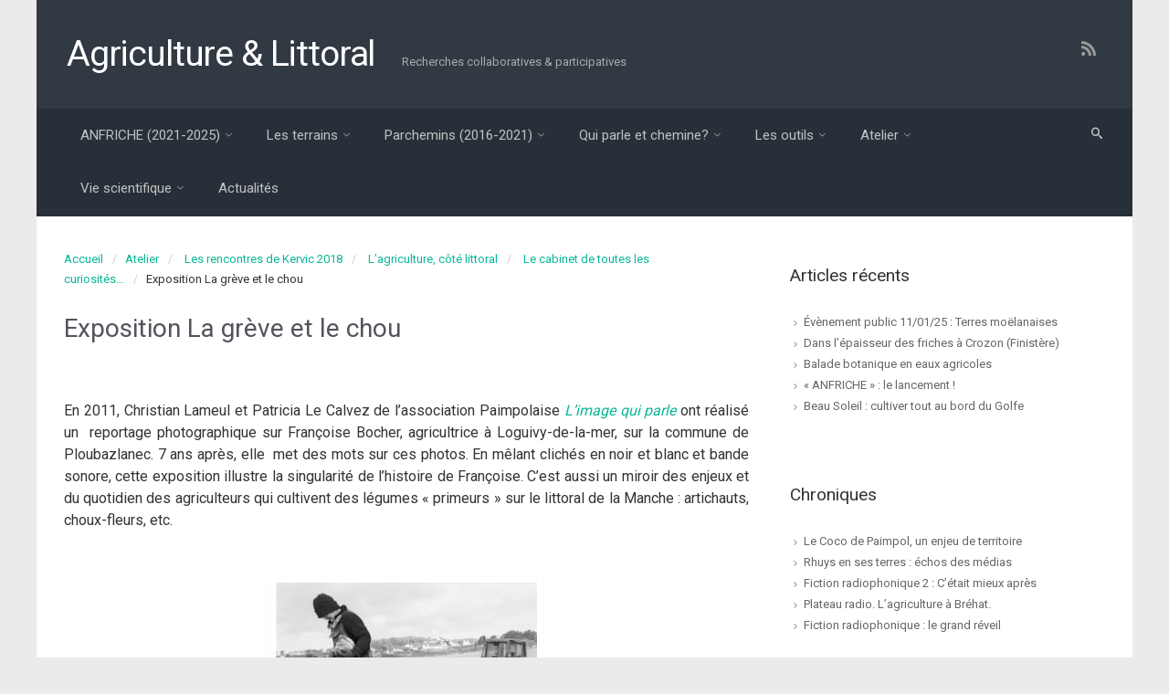

--- FILE ---
content_type: text/html; charset=UTF-8
request_url: http://www.parchemins.bzh/index.php/atelier/rencontres-de-kervic/programme/cabinet-de-toutes-curiosites/1eres-rencontres-de-kervicprogrammeexposition-greve-chou/
body_size: 20189
content:
<!DOCTYPE html>
<!--BEGIN html-->
<html lang="fr-FR" prefix="og: http://ogp.me/ns#">
    <!--BEGIN head-->
    <head>

        
        <!-- Meta Tags -->
        <meta http-equiv="Content-Type" content="text/html; charset=UTF-8" />
        <meta name="viewport" content="width=device-width, initial-scale=1.0" />
        <meta http-equiv="X-UA-Compatible" content="IE=edge" />
        <title>Exposition La grève et le chou - Agriculture &amp; Littoral</title>
<meta name='robots' content='max-image-preview:large' />

<!-- This site is optimized with the Yoast SEO plugin v5.6 - https://yoast.com/wordpress/plugins/seo/ -->
<link rel="canonical" href="http://www.parchemins.bzh/index.php/atelier/rencontres-de-kervic/programme/cabinet-de-toutes-curiosites/1eres-rencontres-de-kervicprogrammeexposition-greve-chou/" />
<meta property="og:locale" content="fr_FR" />
<meta property="og:type" content="article" />
<meta property="og:title" content="Exposition La grève et le chou - Agriculture &amp; Littoral" />
<meta property="og:description" content="&nbsp; En 2011, Christian Lameul et Patricia Le Calvez de l’association Paimpolaise L’image qui parle ont réalisé un  reportage photographique sur Françoise Bocher, agricultrice à Loguivy-de-la-mer, sur la commune de Ploubazlanec. 7 ans après, elle  met des mots sur ces photos. En mêlant clichés en noir et blanc et bande sonore, cette exposition illustre la &hellip;" />
<meta property="og:url" content="http://www.parchemins.bzh/index.php/atelier/rencontres-de-kervic/programme/cabinet-de-toutes-curiosites/1eres-rencontres-de-kervicprogrammeexposition-greve-chou/" />
<meta property="og:site_name" content="Agriculture &amp; Littoral" />
<meta property="og:image" content="http://www.parchemins.bzh/wp-content/uploads/2018/03/M.F-Bocher-1-300x197.jpg" />
<meta property="og:image" content="http://www.parchemins.bzh/wp-content/uploads/2018/04/DSCN3256-1024x768.jpg" />
<meta property="og:image" content="http://www.parchemins.bzh/wp-content/uploads/2018/04/DSCN3198-1024x768.jpg" />
<meta name="twitter:card" content="summary" />
<meta name="twitter:description" content="&nbsp; En 2011, Christian Lameul et Patricia Le Calvez de l’association Paimpolaise L’image qui parle ont réalisé un  reportage photographique sur Françoise Bocher, agricultrice à Loguivy-de-la-mer, sur la commune de Ploubazlanec. 7 ans après, elle  met des mots sur ces photos. En mêlant clichés en noir et blanc et bande sonore, cette exposition illustre la [&hellip;]" />
<meta name="twitter:title" content="Exposition La grève et le chou - Agriculture &amp; Littoral" />
<meta name="twitter:image" content="http://www.parchemins.bzh/wp-content/uploads/2018/03/M.F-Bocher-1-300x197.jpg" />
<script type='application/ld+json'>{"@context":"http:\/\/schema.org","@type":"WebSite","@id":"#website","url":"http:\/\/www.parchemins.bzh\/","name":"Parchemins","alternateName":"Paroles et chemins de l'agriculture littorale","potentialAction":{"@type":"SearchAction","target":"http:\/\/www.parchemins.bzh\/?s={search_term_string}","query-input":"required name=search_term_string"}}</script>
<!-- / Yoast SEO plugin. -->

<link rel='dns-prefetch' href='//maps.googleapis.com' />
<link rel='dns-prefetch' href='//fonts.googleapis.com' />
<link rel='dns-prefetch' href='//s.w.org' />
<link rel="alternate" type="application/rss+xml" title="Agriculture &amp; Littoral &raquo; Flux" href="http://www.parchemins.bzh/index.php/feed/" />
<link rel="alternate" type="application/rss+xml" title="Agriculture &amp; Littoral &raquo; Flux des commentaires" href="http://www.parchemins.bzh/index.php/comments/feed/" />
		<script type="text/javascript">
			window._wpemojiSettings = {"baseUrl":"https:\/\/s.w.org\/images\/core\/emoji\/13.1.0\/72x72\/","ext":".png","svgUrl":"https:\/\/s.w.org\/images\/core\/emoji\/13.1.0\/svg\/","svgExt":".svg","source":{"concatemoji":"http:\/\/www.parchemins.bzh\/wp-includes\/js\/wp-emoji-release.min.js?ver=5.8.12"}};
			!function(e,a,t){var n,r,o,i=a.createElement("canvas"),p=i.getContext&&i.getContext("2d");function s(e,t){var a=String.fromCharCode;p.clearRect(0,0,i.width,i.height),p.fillText(a.apply(this,e),0,0);e=i.toDataURL();return p.clearRect(0,0,i.width,i.height),p.fillText(a.apply(this,t),0,0),e===i.toDataURL()}function c(e){var t=a.createElement("script");t.src=e,t.defer=t.type="text/javascript",a.getElementsByTagName("head")[0].appendChild(t)}for(o=Array("flag","emoji"),t.supports={everything:!0,everythingExceptFlag:!0},r=0;r<o.length;r++)t.supports[o[r]]=function(e){if(!p||!p.fillText)return!1;switch(p.textBaseline="top",p.font="600 32px Arial",e){case"flag":return s([127987,65039,8205,9895,65039],[127987,65039,8203,9895,65039])?!1:!s([55356,56826,55356,56819],[55356,56826,8203,55356,56819])&&!s([55356,57332,56128,56423,56128,56418,56128,56421,56128,56430,56128,56423,56128,56447],[55356,57332,8203,56128,56423,8203,56128,56418,8203,56128,56421,8203,56128,56430,8203,56128,56423,8203,56128,56447]);case"emoji":return!s([10084,65039,8205,55357,56613],[10084,65039,8203,55357,56613])}return!1}(o[r]),t.supports.everything=t.supports.everything&&t.supports[o[r]],"flag"!==o[r]&&(t.supports.everythingExceptFlag=t.supports.everythingExceptFlag&&t.supports[o[r]]);t.supports.everythingExceptFlag=t.supports.everythingExceptFlag&&!t.supports.flag,t.DOMReady=!1,t.readyCallback=function(){t.DOMReady=!0},t.supports.everything||(n=function(){t.readyCallback()},a.addEventListener?(a.addEventListener("DOMContentLoaded",n,!1),e.addEventListener("load",n,!1)):(e.attachEvent("onload",n),a.attachEvent("onreadystatechange",function(){"complete"===a.readyState&&t.readyCallback()})),(n=t.source||{}).concatemoji?c(n.concatemoji):n.wpemoji&&n.twemoji&&(c(n.twemoji),c(n.wpemoji)))}(window,document,window._wpemojiSettings);
		</script>
		<style type="text/css">
img.wp-smiley,
img.emoji {
	display: inline !important;
	border: none !important;
	box-shadow: none !important;
	height: 1em !important;
	width: 1em !important;
	margin: 0 .07em !important;
	vertical-align: -0.1em !important;
	background: none !important;
	padding: 0 !important;
}
</style>
	<link rel='stylesheet' id='mailpoet_public-css'  href='http://www.parchemins.bzh/wp-content/plugins/mailpoet/assets/css/public.cae357df.css?ver=5.8.12' type='text/css' media='all' />
<link rel='stylesheet' id='parallaxcss-css'  href='http://www.parchemins.bzh/wp-content/themes/evolve/library/media/js/parallax/parallax.css?ver=5.8.12' type='text/css' media='all' />
<link rel='stylesheet' id='fontawesomecss-css'  href='http://www.parchemins.bzh/wp-content/themes/evolve/assets/fonts/fontawesome/css/font-awesome.css?ver=5.8.12' type='text/css' media='all' />
<link rel='stylesheet' id='wp-block-library-css'  href='http://www.parchemins.bzh/wp-includes/css/dist/block-library/style.min.css?ver=5.8.12' type='text/css' media='all' />
<link rel='stylesheet' id='reset-css'  href='http://www.parchemins.bzh/wp-content/themes/evolve/assets/css/reset.css?ver=5.8.12' type='text/css' media='all' />
<link rel='stylesheet' id='maincss-css'  href='http://www.parchemins.bzh/wp-content/themes/evolve/style.css?ver=5.8.12' type='text/css' media='all' />
<link rel='stylesheet' id='bootstrapcss-css'  href='http://www.parchemins.bzh/wp-content/themes/evolve/assets/css/bootstrap.css?ver=5.8.12' type='text/css' media='all' />
<link rel='stylesheet' id='bootstrapcsstheme-css'  href='http://www.parchemins.bzh/wp-content/themes/evolve/assets/css/bootstrap-theme.css?ver=5.8.12' type='text/css' media='all' />
<style id='bootstrapcsstheme-inline-css' type='text/css'>
 
body {
    background-color: #ecebe9;
}

.home-content-boxes .content-box {
    background: #efefef;
    padding: 30px 10px;
}

.content-box p {
    margin: 25px 0 50px 0;
}

@media (min-width: 768px) {
    .home-content-boxes .content-box {
        padding: 30px 20px;
        margin: 0 0.98%;
    }
    .home-content-boxes .col-md-3.content-box {
        width: 23%;
    }
    .home-content-boxes .col-md-4.content-box {
        width: 31.33333333%;
    }
    .home-content-boxes .col-md-6.content-box {
        width: 48%;
        margin: 0 0.96%;
    }
    .home-content-boxes .col-md-12.content-box {
        width: 98%;
    }
}

@media (min-width: 768px) and (max-width: 991px) {
    .home-content-boxes .col-md-3.content-box {
        width: 23%;
    }
}

@media (min-width: 992px) {
    .home-content-boxes .col-md-3.content-box {
        width: 23%;
    }
}

@media (max-width: 768px) {
    .cntbox_btn {
        position: relative;
        bottom: 0px;
    }
}

.sticky-header .nav {
    float: left;
    margin-left: 25px;
}

ul.nav-menu li.current-menu-item > a,
ul.nav-menu li.current-menu-ancestor > a,
ul.nav-menu li.current-menu-ancestor > a span,
ul.nav-menu li.current-menu-item > a span,
ul.nav-menu li a:active,
ul.nav-menu li:active > a,
ul.nav-menu li a:focus,
ul.nav-menu li:focus > a,
ul.nav-menu li a:hover,
ul.nav-menu li:hover> a,
ul.nav-menu li:hover,
ul.nav-menu li a:hover span,
ul.nav-menu li:hover> a span,
ul.nav-menu li:hover> .sf-with-ul::after {
    color: #ffffff;
}
 
@media only screen and (min-width: 768px) {
    .link-effect a:hover span,
    .link-effect a:focus span {
        -webkit-transform: translateY(-100%);
        -moz-transform: translateY(-100%);
        transform: translateY(-100%);
    }
}

@media (min-width: 1220px) {
    .container,
    #wrapper {
	width: 1200px;
    }
}

#gmap {
    width: 100%;
    margin:0 auto;
    height: 415px
}

@media only screen and (min-width: 768px) {
    .link-effect a:hover span,
    .link-effect a:focus span {
        -webkit-transform: translateY(-100%);
        -moz-transform: translateY(-100%);
        transform: translateY(-100%); 
    } 
}

.entry-content .thumbnail-post:hover img {
    -webkit-transform: scale(1.1,1.1);
    -moz-transform: scale(1.1,1.1);
    -o-transform: scale(1.1,1.1);
    -ms-transform: scale(1.1,1.1);
    transform: scale(1.1,1.1);
}

.entry-content .thumbnail-post:hover .mask {
    -ms-filter: "progid: DXImageTransform.Microsoft.Alpha(Opacity=100)";
    filter: alpha(opacity=100);
    opacity: 1;
}

.entry-content .thumbnail-post:hover .icon {
    -ms-filter: "progid: DXImageTransform.Microsoft.Alpha(Opacity=100)";
    filter: alpha(opacity=100);
    opacity: 1;
    top: 50%;
	left: 50%;	
    margin-top: -21px;
    -webkit-transition-delay: 0.1s;
    -moz-transition-delay: 0.1s;
    -o-transition-delay: 0.1s;
    -ms-transition-delay: 0.1s;
    transition-delay: 0.1s;
}

ul.nav-menu li.nav-hover ul {
    background: #273039;
}

ul.nav-menu ul li:hover > a,
ul.nav-menu li.current-menu-item > a,
ul.nav-menu li.current-menu-ancestor > a {
    border-top-color: #273039;
}

ul.nav-menu li.current-menu-ancestor li.current-menu-item > a,
ul.nav-menu li.current-menu-ancestor li.current-menu-parent > a {
    border-top-color: #273039;
}

ul.nav-menu ul {
    border: 1px solid 1b2228;
    border-bottom: 0;
}

ul.nav-menu li {
    border-left-color: 1b2228;
    border-right-color: #273039;
}

.menu-header,
body #header.sticky-header.sticky {
        background: #273039;
        background: -moz-linear-gradient(top, #273039 50%, #1b2228 100%);
        background: -webkit-linear-gradient(top, #273039 50%, #1b2228 100%);
        background: linear-gradient(to bottom, #273039 50%, #1b2228 100%);
        filter: progid:DXImageTransform.Microsoft.gradient(startColorstr='#273039', endColorstr='#1b2228');
        border-color: #1b2228;
}

#wrapper .dd-options,
.mean-container .mean-nav ul {
    background: #273039;
}

ul.nav-menu li.current-menu-item,
ul.nav-menu li.current-menu-ancestor,
ul.nav-menu li:hover {
    border-right-color: #273039;
}

ul.nav-menu ul,
ul.nav-menu li li,
ul.nav-menu li li li,
ul.nav-menu li li li li,
#wrapper .dd-options li,
#wrapper .dd-options,
.mean-container .mean-nav ul {
    border-color: #1b2228;
}

.mean-container .mean-nav ul a {
    border-bottom: 1px solid #1b2228;
}

#wrapper .dd-container .dd-selected-text,
#wrapper .dd-options li a:hover,
.mean-container .mean-nav ul li a:hover,
#wrapper .dd-options li.dd-option-selected a {
    background: #1b2228;
}

.header-pattern {
    background: #313a43;
}

.menu-back {
    background-color: #273039;
    background: -webkit-gradient(radial, center center, 0, center center, 460, from(#273039), to(#171d22));
    background: -webkit-radial-gradient(circle, #273039, #171d22);
    background: -moz-radial-gradient(circle, #273039, #171d22);
    background: -o-radial-gradient(circle, #273039, #171d22);
    background: -ms-radial-gradient(circle, #273039, #171d22);
}

.da-dots span {
    background: #1b2228
}

/**
 * Posts Layout
 * 
 */

.home .type-post .entry-content,
.archive .type-post .entry-content,
.search .type-post .entry-content,
.page-template-blog-page-php .type-post .entry-content {
    font-size: 13px;
}

.entry-content {
    margin-top: 25px;
}

.home .odd0,
.archive .odd0,
.search .odd0,
.page-template-blog-page-php .odd0 {
    clear: both;
}

.home .odd1,
.archive .odd1,
.search .odd1,
.page-template-blog-page-php .odd1 {
    margin-right: 0px;
}

.home .entry-title,
.entry-title a,
.archive .entry-title,
.search .entry-title,
.page-template-blog-page-php .entry-title {
    font-size: 120%;
    line-height: 120%;
    margin-bottom: 0;
}

.home .entry-header,
.archive .entry-header,
.search .entry-header,
.page-template-blog-page-php .entry-header {
    font-size: 12px;
    padding: 0;
}

.home .published strong,
.archive .published strong,
.search .published strong,
.page-template-blog-page-php .published strong {
    font-size: 15px;
    line-height: 15px;
}

.home .hfeed,
.archive .hfeed,
.single .hfeed,
.page .hfeed,
.page-template-blog-page-php .hfeed {
    margin-right: 0px;
}

.home .type-post .entry-footer,
.archive .type-post .entry-footer,
.search .type-post .entry-footer,
.page-template-blog-page-php .type-post .entry-footer {
    float: left;
    width: 100%
}

.home .type-post .comment-count,
.archive .type-post .comment-count,
.search .type-post .comment-count,
.page-template-blog-page-php .type-post .comment-count {
    background: none;
    padding-right: 0;
}

.title-container #logo {
    float: left;
    padding-right: 10px;
}

.title-container #tagline {
    padding-top: 20px;
}
@media only screen and (max-width: 768px) {
    .title-container #tagline {
        padding-top: 10px;
    }
}

.title-container #logo a {
    padding: 0px 20px 0px 0px;
}

.title-container #logo a {
    padding: 0px 20px 0px 3px;
}

body #header.sticky-header img#logo-image {
    max-width: 100px;
}
#logo a{font-size:39px ;}#logo a{font-family:Roboto;}#logo a{font-style:400;}#logo a{color:#ffffff;}#logo a{letter-spacing:-.03em;}#tagline{font-size:13px ;}#tagline{font-family:Roboto;}#tagline{font-style:400;}#tagline{color:#aaaaaa;}.entry-title, .entry-title a, .page-title{font-size:28px ;}.entry-title, .entry-title a, .page-title{font-family:Roboto;}.entry-title, .entry-title a, .page-title{font-weight:400;}.entry-title, .entry-title a, .page-title{color:#51545C;}.entry-content{font-size:16px ;}.entry-content{font-family:Roboto;}.entry-content{font-weight:400;}.entry-content{color:#333;}.entry-content{line-height:1.5em;}body{color:#333;}#sticky-logo a{font-size:25px ;}#sticky-logo a{font-family:Roboto;}#sticky-logo a{font-weight:400;}#sticky-logo a{color:#ffffff;}#sticky-logo a{letter-spacing:-.03em;}ul.nav-menu a, .menu-header, #wrapper .dd-container label, #wrapper .dd-container a, #wrapper .dd-container a.mean-expand{font-size:15px ;}ul.nav-menu a, .menu-header, #wrapper .dd-container label, #wrapper .dd-container a, #wrapper .dd-container a.mean-expand{font-family:Roboto;}ul.nav-menu a, .menu-header, #wrapper .dd-container label, #wrapper .dd-container a, #wrapper .dd-container a.mean-expand{font-weight:400;}ul.nav-menu a, .menu-header, #wrapper .dd-container label, #wrapper .dd-container a, #wrapper .dd-container a.mean-expand{color:#c1c1c1;}.new-top-menu ul.nav-menu a, .top-menu, #wrapper .new-top-menu .dd-container label, #wrapper .new-top-menu .dd-container a, .woocommerce-menu .cart > a, .woocommerce-menu .my-account > a{font-size:12px ;}.new-top-menu ul.nav-menu a, .top-menu, #wrapper .new-top-menu .dd-container label, #wrapper .new-top-menu .dd-container a, .woocommerce-menu .cart > a, .woocommerce-menu .my-account > a{font-family:Roboto;}.new-top-menu ul.nav-menu a, .top-menu, #wrapper .new-top-menu .dd-container label, #wrapper .new-top-menu .dd-container a, .woocommerce-menu .cart > a, .woocommerce-menu .my-account > a{font-weight:400;}.new-top-menu ul.nav-menu a, .top-menu, #wrapper .new-top-menu .dd-container label, #wrapper .new-top-menu .dd-container a, .woocommerce-menu .cart > a, .woocommerce-menu .my-account > a{color:#c1c1c1;}#bootstrap-slider .carousel-caption h2 {font-size:36px ;}#bootstrap-slider .carousel-caption h2 {font-family:Roboto;}#bootstrap-slider .carousel-caption p  {font-size:18px ;}#bootstrap-slider .carousel-caption p  {font-family:Roboto;}.da-slide h2 {font-size:36px ;}.da-slide h2 {font-family:Roboto;}.da-slide p {font-size:18px ;}.da-slide p {font-family:Roboto;}#slide_holder .featured-title a {font-size:36px ;}#slide_holder .featured-title a {font-family:Roboto;}#slide_holder p {font-size:18px ;}#slide_holder p {font-family:Roboto;}.widget-title{font-size:19px ;}.widget-title{font-family:Roboto;}.widget-title{font-weight:400;}.widget-title{color:#333;}.widget-content, .aside, .aside a{font-size:13px ;}.widget-content, .aside, .aside a{font-family:Roboto;}.widget-content, .aside, .aside a{font-weight:400;}.widget-content, .aside, .aside a{color:#333;}.widget-content, .widget-content a, .widget-content .tab-holder .news-list li .post-holder a, .widget-content .tab-holder .news-list li .post-holder .meta{color:#333;}.content-box h2{font-size:30px ;}.content-box h2{font-family:Roboto;}.content-box h2{font-weight:400;}.content-box h2{color:#6b6b6b;}.content-box p{font-size:22px ;}.content-box p{font-family:Roboto;}.content-box p{font-weight:400;}.content-box p{color:#888;}.entry-content h1{font-size:46px ;}.entry-content h1{font-family:Roboto;}.entry-content h1{font-weight:400;}.entry-content h1{color:#333;}.entry-content h2{font-size:40px ;}.entry-content h2{font-family:Roboto;}.entry-content h2{font-weight:400;}.entry-content h2{color:#333;}.entry-content h3{font-size:34px ;}.entry-content h3{font-family:Roboto;}.entry-content h3{font-weight:400;}.entry-content h3{color:#333;}.entry-content h4{font-size:27px ;}.entry-content h4{font-family:Roboto;}.entry-content h4{font-weight:400;}.entry-content h4{color:#333;}.entry-content h5{font-size:20px ;}.entry-content h5{font-family:Roboto;}.entry-content h5{font-weight:400;}.entry-content h5{color:#333;}.entry-content h6{font-size:14px ;}.entry-content h6{font-family:Roboto;}.entry-content h6{font-weight:400;}.entry-content h6{color:#333;}
ul.primary-menu-cont.nav-menu li:hover ul,
ul.primary-menu-cont.nav-menu li.nav-hover ul {
    top: 52px;
}

#bootstrap-slider .carousel-inner .img-responsive {
    display: block;
    height: auto;
    width: 100%;
}

.sticky-header #logo {
    float: left;
    padding: 6px 6px 6px 3px;
}

.sticky-header #sticky-logo {
    float: left;
    padding: 0px 6px 0px 3px;
}

body #header.sticky-header img#logo-image {
    margin-left: 10px;
}

#backtotop {
    right: 2%;
}

#wrapper {
    position: relative;
    margin: 0 auto 30px auto;
    background: #f9f9f9;
    box-shadow: 0 0 3px rgba(0, 0, 0, .2);
}

#wrapper:before {
    -webkit-box-shadow: 0 0 9px rgba(0, 0, 0, 0.6);
    -moz-box-shadow: 0 0 9px rgba(0, 0, 0, 0.6);
    box-shadow: 0 0 9px rgba(0, 0, 0, 0.6);
    left: 30px;
    right: 30px;
    position: absolute;
    z-index: -1;
    height: 20px;
    bottom: 0px;
    content: "";
    -webkit-border-radius: 100px / 10px;
    -moz-border-radius: 100px / 10px;
    border-radius: 100px / 10px;
}

.widget-content {
    background: none;
    border: none;
    -webkit-box-shadow: none;
    -moz-box-shadow: none;
    -box-shadow: none;
    box-shadow: none;
}

.widget:after,
.widgets-holder .widget:after {
    content: none;
}

a, 
a:hover,
a:focus,
.entry-content a:link, 
.entry-content a:active, 
.entry-content a:visited, 
#secondary a:hover, 
#secondary-2 a:hover, 
.tooltip-shortcode, 
#jtwt .jtwt_tweet a:hover, 
.contact_info a:hover, 
.widget .wooslider h2.slide-title a, 
.widget .wooslider h2.slide-title a:hover {
    color: #0bb697;
}

.header {
    padding-top: 40px;
    padding-bottom: 40px;
}

.header .container {
    padding-left: 30px;
    padding-right: 30px;
}

ul.nav-menu > li {
    padding: 0px 8px;
}

body #header.sticky-header {
    margin-left: -16px;
}

body #header.sticky-header {
    margin-left: -15px;
}

#rss, 
#email-newsletter, 
#facebook, 
#twitter, 
#instagram, 
#skype, 
#youtube, 
#flickr, 
#linkedin, 
#plus, 
#pinterest, 
#tumblr { 
    color: #999999;
}
.sc_menu li a {
    color: #999999;
}

#rss, 
#email-newsletter, 
#facebook, 
#twitter, 
#instagram, 
#skype, 
#youtube, 
#flickr, 
#linkedin, 
#plus, 
#pinterest, 
#tumblr { 
    font-size: normal;
}
.sc_menu li a {
    font-size: normal;
}

.menu-back { 
    background-repeat: no-repeat;
}

.content-box-1 i { 
    color: #6b2154;
}

.content-box-2 i { 
    color: #197559;
}

.content-box-3 i { 
    color: #c4981f;
}

.content-box-4 i { 
    color: #afbbc1;
}

.content {
    background-color: #ffffff
}

.t4p-reading-box-container a.button-default,
button,
.button,
.bootstrap-button,
input#submit,
.da-slide .da-link,
span.more a,
a.read-more,
a.comment-reply-link,
.entry-content a.t4p-button-default,
.button.button-3d.button-small,
.button.default.button-3d.button-small,
.button.default.small,
#reviews input#submit,
.woocommerce .login .button,
.woocommerce .register .button,
.bbp-submit-wrapper button,
.wpcf7-form input[type="submit"],
.wpcf7-submit,
#wrapper a.read-more,
input[type="submit"],
.price_slider_amount button,
.product-buttons .add_to_cart_button,
.product-buttons .button.product_type_grouped,
.product-buttons .button.product_type_simple,
.product-buttons .button.product_type_external {
    -webkit-box-shadow: 0px 2px 0px #1d6e72;
    -moz-box-shadow: 	0px 2px 0px #1d6e72;
    box-shadow: 	0px 2px 0px #1d6e72;		
}

.t4p-reading-box-container a.button-default:active,
button:active,
.button:active,
.bootstrap-button:active,
input#submit:active,
.da-slide .da-link:active,
span.more a:active,
a.read-more:active,
a.comment-reply-link:active,
.entry-content a.t4p-button-default:active,
.button.button-3d.button-small:active,
.button.default.button-3d.button-small:active,
.button.default.small:active,
#reviews input#submit:active,
.woocommerce .login .button:active,
.woocommerce .register .button:active,
.bbp-submit-wrapper button:active,
.wpcf7-form input[type="submit"]:active,
.wpcf7-submit:active,
#wrapper a.read-more:active,
input[type="submit"]:active,
.product-buttons .add_to_cart_button:active,
.product-buttons .button.product_type_grouped:active,
.product-buttons .button.product_type_simple:active,
.product-buttons .button.product_type_external:active {
    -webkit-box-shadow: 0px 1px 0px #1d6e72;
    -moz-box-shadow: 	0px 1px 0px #1d6e72;
    box-shadow:		0px 1px 0px #1d6e72;		
}

.t4p-reading-box-container a.button-default:hover,
input[type="submit"]:hover,
button:hover,
.button:hover,
.bootstrap-button:hover,
input#submit:hover,
.da-slide .da-link:hover,
span.more a:hover,
a.read-more:hover,
a.comment-reply-link:hover,
.entry-content a.t4p-button-default:hover,
.button.button-3d.button-small:hover,
.button.default.button-3d.button-small:hover,
.button.default.small:hover,
.t4p-button.button-green.button-3d.button-small:hover,
.button.green.button-3d.button-small:hover,
.t4p-button.button-darkgreen.button-3d.button-small:hover,
.button.darkgreen.button-3d.button-small:hover,
.t4p-button.button-orange.button-3d.button-small:hover,
.button.orange.button-3d.button-small:hover,
.t4p-button.button-blue.button-3d.button-small:hover,
.button.blue.button-3d.button-small:hover,
.t4p-button.button-darkblue.button-3d.button-small:hover,
.button.darkblue.button-3d.button-small:hover,
.t4p-button.button-red.button-3d.button-small:hover,
.button.darkred.button-3d.button-small:hover,
.t4p-button.button-pink.button-3d.button-small:hover,
.button.pink.button-3d.button-small:hover,
.t4p-button.button-darkgray.button-3d.button-small:hover,
.button.darkgray.button-3d.button-small:hover,
.t4p-button.button-lightgray.button-3d.button-small:hover,
.button.lightgray.button-3d.button-small:hover,
#reviews input#submit:hover,
.woocommerce .login .button:hover,
.woocommerce .register .button:hover,
.bbp-submit-wrapper button:hover,
.wpcf7-form input[type="submit"]:hover,
.wpcf7-submit:hover,
#wrapper a.read-more:hover,
.price_slider_amount button:hover,
.product-buttons .add_to_cart_button:hover,
.product-buttons .button.product_type_grouped:hover,
.product-buttons .button.product_type_simple:hover,
.product-buttons .button.product_type_external:hover {
    -webkit-box-shadow:  0px 2px 0px #313a43;
    -moz-box-shadow: 	 0px 2px 0px #313a43;
    box-shadow: 	 0px 2px 0px #313a43;		
}

.button.button-3d.button-medium,
.button.default.button-3d.button-medium,
.button.default.medium,
#comment-submit,
.woocommerce form.checkout #place_order,
.woocommerce .single_add_to_cart_button,
.bbp-submit-wrapper button.button-medium,
.wpcf7-form input[type="submit"].button-medium,
.wpcf7-submit.button-medium {
    -webkit-box-shadow:  0px 3px 0px #1d6e72;
    -moz-box-shadow: 	 0px 3px 0px #1d6e72;
    box-shadow: 	 0px 3px 0px #1d6e72;		
}

.button.button-3d.button-medium:active,
.button.default.button-3d.button-medium:active,
.button.default.medium:active,
#comment-submit:active,
.woocommerce form.checkout #place_order:active,
.woocommerce .single_add_to_cart_button:active,
.bbp-submit-wrapper button.button-medium:active,
.wpcf7-form input[type="submit"].button-medium:active,
.wpcf7-submit.button-medium:active {
    -webkit-box-shadow:  0px 1px 0px #1d6e72;
    -moz-box-shadow: 	 0px 1px 0px #1d6e72;
    box-shadow: 	 0px 1px 0px #1d6e72;		
}

.button.button-3d.button-medium:hover,
.button.default.button-3d.button-medium:hover,
.button.default.medium:hover,
.t4p-button.button-green.button-3d.button-medium:hover,
.button.green.button-3d.button-medium:hover,
.t4p-button.button-darkgreen.button-3d.button-medium:hover,
.button.darkgreen.button-3d.button-medium:hover,
.t4p-button.button-orange.button-3d.button-medium:hover,
.button.orange.button-3d.button-medium:hover,
.t4p-button.button-blue.button-3d.button-medium:hover,
.button.blue.button-3d.button-medium:hover,
.t4p-button.button-darkblue.button-3d.button-medium:hover,
.button.darkblue.button-3d.button-medium:hover,
.t4p-button.button-red.button-3d.button-medium:hover,
.button.darkred.button-3d.button-medium:hover,
.t4p-button.button-pink.button-3d.button-medium:hover,
.button.pink.button-3d.button-medium:hover,
.t4p-button.button-darkgray.button-3d.button-medium:hover,
.button.darkgray.button-3d.button-medium:hover,
.t4p-button.button-lightgray.button-3d.button-medium:hover,
.button.lightgray.button-3d.button-medium:hover,
#comment-submit:hover,
.woocommerce form.checkout #place_order:hover,
.woocommerce .single_add_to_cart_button:hover,
.bbp-submit-wrapper button.button-medium:hover,
.wpcf7-form input[type="submit"].button-medium:hover,
.wpcf7-submit.button-medium:hover {
    -webkit-box-shadow:  0px 3px 0px #313a43;
    -moz-box-shadow: 	 0px 3px 0px #313a43;
    box-shadow: 	 0px 3px 0px #313a43;		
}

.button.button-3d.button-large,
.button.default.button-3d.button-large,
.button.default.large,
.bbp-submit-wrapper button.button-large,
.wpcf7-form input[type="submit"].button-large,
.wpcf7-submit.button-large {
    -webkit-box-shadow:  0px 4px 0px #1d6e72;
    -moz-box-shadow: 	 0px 4px 0px #1d6e72;
    box-shadow: 	 0px 4px 0px #1d6e72;		
}

.button.button-3d.button-large:active,
.button.default.button-3d.button-large:active,
.button.default.large:active,
.bbp-submit-wrapper button.button-large:active,
.wpcf7-form input[type="submit"].button-large:active,
.wpcf7-submit.button-large:active {
    -webkit-box-shadow:  0px 1px 0px #1d6e72;
    -moz-box-shadow: 	 0px 1px 0px #1d6e72;
    box-shadow: 	 0px 1px 0px #1d6e72;				
}

.button.button-3d.button-large:hover,
.button.default.button-3d.button-large:hover,
.button.default.large:hover,
.t4p-button.button-green.button-3d.button-large:hover,
.button.green.button-3d.button-large:hover,
.t4p-button.button-darkgreen.button-3d.button-large:hover,
.button.darkgreen.button-3d.button-large:hover,
.t4p-button.button-orange.button-3d.button-large:hover,
.button.orange.button-3d.button-large:hover,
.t4p-button.button-blue.button-3d.button-large:hover,
.button.blue.button-3d.button-large:hover,
.t4p-button.button-darkblue.button-3d.button-large:hover,
.button.darkblue.button-3d.button-large:hover,
.t4p-button.button-red.button-3d.button-large:hover,
.button.darkred.button-3d.button-large:hover,
.t4p-button.button-pink.button-3d.button-large:hover,
.button.pink.button-3d.button-large:hover,
.t4p-button.button-darkgray.button-3d.button-large:hover,
.button.darkgray.button-3d.button-large:hover,
.t4p-button.button-lightgray.button-3d.button-large:hover,
.button.lightgray.button-3d.button-large:hover,
.bbp-submit-wrapper button.button-large:hover,
.wpcf7-form input[type="submit"].button-large:hover,
.wpcf7-submit.button-large:hover {
    -webkit-box-shadow:  0px 4px 0px #313a43;
    -moz-box-shadow: 	 0px 4px 0px #313a43;
    box-shadow: 	 0px 4px 0px #313a43;				
}

.button.button-3d.button-xlarge,
.button.default.button-3d.button-xlarge,
.button.default.xlarge,
.bbp-submit-wrapper button.button-xlarge,
.wpcf7-form input[type="submit"].button-xlarge,
.wpcf7-submit.button-xlarge {
    -webkit-box-shadow:  0px 5px 0px #1d6e72, 1px 7px 7px 3px rgba(0,0,0,0.3);
    -moz-box-shadow: 	 0px 5px 0px #1d6e72, 1px 7px 7px 3px rgba(0,0,0,0.3);
    box-shadow:		 0px 5px 0px #1d6e72, 1px 7px 7px 3px rgba(0,0,0,0.3);		
}

.button.button-3d.button-xlarge:active,
.button.default.button-3d.button-xlarge:active,
.button.default.xlarge:active,
.bbp-submit-wrapper button.button-xlarge:active,
.wpcf7-form input[type="submit"].button-xlarge:active,
.wpcf7-submit.button-xlarge:active {
    -webkit-box-shadow:  0px 2px 0px #1d6e72, 1px 7px 7px 3px rgba(0,0,0,0.3);
    -moz-box-shadow: 	 0px 2px 0px #1d6e72, 1px 7px 7px 3px rgba(0,0,0,0.3);
    box-shadow: 	 0px 2px 0px #1d6e72, 1px 7px 7px 3px rgba(0,0,0,0.3);					
}

.button.button-3d.button-xlarge:hover,
.button.default.button-3d.button-xlarge:hover,
.button.default.xlarge:hover,
.t4p-button.button-green.button-3d.button-xlarge:hover,
.button.green.button-3d.button-xlarge:hover,
.t4p-button.button-darkgreen.button-3d.button-xlarge:hover,
.button.darkgreen.button-3d.button-xlarge:hover,
.t4p-button.button-orange.button-3d.button-xlarge:hover,
.button.orange.button-3d.button-xlarge:hover,
.t4p-button.button-blue.button-3d.button-xlarge:hover,
.button.blue.button-3d.button-xlarge:hover,
.t4p-button.button-darkblue.button-3d.button-xlarge:hover,
.button.darkblue.button-3d.button-xlarge:hover,
.t4p-button.button-red.button-3d.button-xlarge:hover,
.button.darkred.button-3d.button-xlarge:hover,
.t4p-button.button-pink.button-3d.button-xlarge:hover,
.button.pink.button-3d.button-xlarge:hover,
.t4p-button.button-darkgray.button-3d.button-xlarge:hover,
.button.darkgray.button-3d.button-xlarge:hover,
.t4p-button.button-lightgray.button-3d.button-xlarge:hover,
.button.lightgray.button-3d.button-xlarge:hover,
.bbp-submit-wrapper button.button-xlarge:hover,
.wpcf7-form input[type="submit"].button-xlarge:hover,
.wpcf7-submit.button-xlarge:hover {
    -webkit-box-shadow:  0px 5px 0px #313a43, 1px 7px 7px 3px rgba(0,0,0,0.3);
    -moz-box-shadow: 	 0px 5px 0px #313a43, 1px 7px 7px 3px rgba(0,0,0,0.3);
    box-shadow:          0px 5px 0px #313a43, 1px 7px 7px 3px rgba(0,0,0,0.3);					
}

.t4p-reading-box-container a.button-default,
button,
.bootstrap-button,
input#submit,
.da-slide .da-link,
span.more a,
a.read-more,
a.comment-reply-link,
.entry-content a.t4p-button-default,
.t4p-button,
.button,
.button.default,
.gform_wrapper .gform_button,
#comment-submit,
.woocommerce form.checkout #place_order,
.woocommerce .single_add_to_cart_button,
#reviews input#submit,
.woocommerce .login .button,
.woocommerce .register .button,
.woocommerce .button.view,
.woocommerce .wc-backward,
.bbp-submit-wrapper button,
.wpcf7-form input[type="submit"],
.wpcf7-submit,
input[type="submit"],
.price_slider_amount button,
.product-buttons .add_to_cart_button,
.product-buttons .button.product_type_grouped,
.product-buttons .button.product_type_simple,
.product-buttons .button.product_type_external,
#content .entry-content .product-buttons a:link {
    color: #f4f4f4;
}

.t4p-reading-box-container a.button-default:hover,
button:hover,
.bootstrap-button:hover,
input#submit:hover,
.da-slide .da-link:hover,
span.more a:hover,
a.read-more:hover,
a.comment-reply-link:hover,
.entry-content a.t4p-button-default:hover,
.t4p-button:hover,
.button:hover,
.button.default:hover,
.gform_wrapper .gform_button:hover,
#comment-submit:hover,
.woocommerce form.checkout #place_order:hover,
.woocommerce .single_add_to_cart_button:hover,
#reviews input#submit:hover,
.woocommerce .login .button:hover,
.woocommerce .register .button:hover,
.woocommerce .wc-backward,
.woocommerce .button.view:hover,
.bbp-submit-wrapper button:hover,
.wpcf7-form input[type="submit"]:hover,
.wpcf7-submit:hover,
#wrapper a.read-more:hover,
input[type="submit"]:hover,
.product-buttons .add_to_cart_button:hover,
.product-buttons .button.product_type_grouped:hover,
.product-buttons .button.product_type_simple:hover,
.product-buttons .button.product_type_external:hover,
#content .entry-content .product-buttons a:hover {
    color: #ffffff;
}

.tagcloud a:hover {
    color: #ffffff !important;
}

.t4p-reading-box-container a.button-default,
input[type="submit"],
button,
.button,
.bootstrap-button,
input#submit,
.da-slide .da-link,
span.more a,
a.read-more,
a.comment-reply-link,
.entry-content a.t4p-button-default,
.t4p-button.button-flat,
.home-content-boxes .t4p-button {
    text-shadow: none;
}

.t4p-reading-box-container a.button-default,
button,
.bootstrap-button,
input#submit,
.da-slide .da-link,
span.more a,
a.read-more,
a.comment-reply-link,
.entry-content a.t4p-button-default,
.t4p-button,
.button,
.button.default,
.button-default,
.gform_wrapper .gform_button,
#comment-submit,
.woocommerce form.checkout #place_order,
.woocommerce .single_add_to_cart_button,
#reviews input#submit,
.woocommerce .login .button,
.woocommerce .register .button,
.woocommerce-message .wc-forward,
.woocommerce .wc-backward,
.woocommerce .button.view,
.bbp-submit-wrapper button,
.wpcf7-form input[type="submit"],
.wpcf7-submit,
#wrapper a.read-more,
input[type="submit"],
.price_slider_amount button,
.product-buttons .add_to_cart_button,
.product-buttons .button.product_type_grouped,
.product-buttons .button.product_type_simple,
.product-buttons .button.product_type_external {
    border-width: 1px;
    border-style: solid;
}

.t4p-reading-box-container a.button-default:hover,
input[type="submit"]:hover,
button:hover,
.button:hover,
.bootstrap-button:hover,
input#submit:hover,
.da-slide .da-link:hover,
span.more a:hover,
a.read-more:hover,
a.comment-reply-link:hover,
.entry-content a.t4p-button-default:hover,
.t4p-button:hover,
.button:hover,
.button.default:hover,
.t4p-button.button-default:hover,
#wrapper a.read-more:hover,
.t4p-accordian .panel-title a.active,
.price_slider_amount button:hover,
.button:focus,
.button:active {
    border-width: 1px;
    border-style: solid;
}

.t4p-reading-box-container a.button-default,
button,
.button,
.bootstrap-button,
input#submit,
.da-slide .da-link,
span.more a,
a.read-more,
a.comment-reply-link,
.entry-content a.t4p-button-default,
.t4p-button,
.button.default,
.button-default,
.gform_wrapper .gform_button,
#comment-submit,
.woocommerce form.checkout #place_order,
.woocommerce .single_add_to_cart_button,
#reviews input#submit,
.woocommerce .login .button,
.woocommerce .register .button,
.woocommerce-message .wc-forward,
.woocommerce .wc-backward,
.woocommerce .button.view,
.bbp-submit-wrapper button,
.wpcf7-form input[type="submit"],
.wpcf7-submit,
#wrapper a.read-more,
.woocommerce-pagination .current,
.t4p-accordian .panel-title a.active,
input[type="submit"],
.price_slider_amount button,
.product-buttons .add_to_cart_button,
.product-buttons .button.product_type_grouped,
.product-buttons .button.product_type_simple,
.product-buttons .button.product_type_external,
.button:focus,
.button:active {
    border-color: #0bb697;
}

.t4p-reading-box-container a.button-default:hover,
button:hover,
.bootstrap-button:hover,
input#submit:hover,
.da-slide .da-link:hover,
span.more a:hover,
a.read-more:hover,
a.comment-reply-link:hover,
.entry-content a.t4p-button-default:hover,
.t4p-button:hover,
.button:hover,
.button.default:hover,
.button-default:hover,
.gform_wrapper .gform_button:hover,
#comment-submit:hover,
.woocommerce form.checkout #place_order:hover,
.woocommerce .single_add_to_cart_button:hover,
.woocommerce-message .wc-forward:hover,
.woocommerce .wc-backward:hover,
.woocommerce .button.view:hover,
#reviews input#submit:hover,
.woocommerce .login .button:hover,
.woocommerce .register .button:hover,
.bbp-submit-wrapper button:hover,
.wpcf7-form input[type="submit"]:hover,
.wpcf7-submit:hover,
#wrapper a.read-more:hover,
.woocommerce-pagination .current:hover,
input[type="submit"]:hover,
.price_slider_amount button:hover,
.product-buttons .add_to_cart_button:hover,
.product-buttons .button.product_type_grouped:hover,
.product-buttons .button.product_type_simple:hover,
.product-buttons .button.product_type_external:hover {
    border-color: #313a43 !important;
}

.t4p-reading-box-container a.button-default,
button,
.bootstrap-button,
input#submit,
.da-slide .da-link,
span.more a,
a.read-more,
a.comment-reply-link,
.entry-content a.t4p-button-default,
.t4p-button,
.button,
.button.default,
#comment-submit,
.woocommerce form.checkout #place_order,
.woocommerce .single_add_to_cart_button,
#reviews input#submit,
.woocommerce .evolve-shipping-calculator-form .button,
.woocommerce .login .button,
.woocommerce .register .button,
.woocommerce-message .wc-forward,
.woocommerce .wc-backward,
.woocommerce .button.view,
.bbp-submit-wrapper button,
.wpcf7-form input[type="submit"],
.wpcf7-submit,
a.read-more,
input[type="submit"],
.price_slider_amount button,
.product-buttons .add_to_cart_button,
.product-buttons .button.product_type_grouped,
.product-buttons .button.product_type_simple,
.product-buttons .button.product_type_external {
    border-radius: 4px;
}

.t4p-reading-box-container a.button-default,
button,
.bootstrap-button,
input#submit,
.da-slide .da-link,
span.more a,
a.read-more,
a.comment-reply-link,
.entry-content a.t4p-button-default,
.t4p-button,
.reading-box .button,
.continue.button,
#wrapper .portfolio-one .button,
#wrapper .comment-submit,
#reviews input#submit,
.comment-form input[type="submit"],
.button,
.button-default,
.button.default,
a.read-more,
.tagcloud a:hover,
h5.toggle.active a,
h5.toggle.active a:hover,
span.more a,
.project-content .project-info .project-info-box a.button,
input[type="submit"],
.price_slider_amount button,
.gform_wrapper .gform_button,
.woocommerce-pagination .current,
.widget_shopping_cart_content .buttons a,
.woocommerce-success-message a.button,
.woocommerce .order-again .button,
.woocommerce-message .wc-forward,
.woocommerce .wc-backward,
.woocommerce .button.view,
.product-buttons .add_to_cart_button,
.product-buttons .button.product_type_grouped,
.product-buttons .button.product_type_simple,
.product-buttons .button.product_type_external,
.wpcf7-form input.button,
.wpcf7-form input[type="submit"],
.wpcf7-submit,
.woocommerce .single_add_to_cart_button,
.woocommerce .button.view,
.woocommerce .shipping-calculator-form .button,
.woocommerce form.checkout #place_order,
.woocommerce .checkout_coupon .button,
.woocommerce .login .button,
.woocommerce .register .button,
.woocommerce .evolve-order-details .order-again .button,
.t4p-accordian .panel-title a.active {
    background: #0bb697;
		
    background-image: -webkit-gradient( linear, left bottom, left top, from( #0bb697 ), to( #0bb697 ) );
    background-image: -webkit-linear-gradient( bottom, #0bb697, #0bb697 );
    background-image:    -moz-linear-gradient( bottom, #0bb697, #0bb697 );
    background-image:      -o-linear-gradient( bottom, #0bb697, #0bb697 );
    background-image: linear-gradient( to top, #0bb697, #0bb697 );	
    filter: progid:DXImageTransform.Microsoft.gradient(startColorstr='#0bb697', endColorstr='#0bb697' );

}

.t4p-reading-box-container a.button-default:hover,	
input[type="submit"]:hover, 
button:hover, 
.bootstrap-button:hover,
input#submit:hover, 
.da-slide .da-link:hover, 
span.more a:hover,
a.read-more:hover,	
a.comment-reply-link:hover,	
.entry-content a.t4p-button-default:hover,	
.t4p-button:hover,
#wrapper .portfolio-one .button:hover,
#wrapper .comment-submit:hover,
#reviews input#submit:hover,
.comment-form input[type="submit"]:hover,
.wpcf7-form input[type="submit"]:hover,
.wpcf7-submit:hover,
.bbp-submit-wrapper button:hover,
.button:hover,
.button-default:hover,
.button.default:hover,
.price_slider_amount button:hover,
.gform_wrapper .gform_button:hover,
.woocommerce .single_add_to_cart_button:hover,
.woocommerce .shipping-calculator-form .button:hover,
.woocommerce form.checkout #place_order:hover,
.woocommerce .checkout_coupon .button:hover,
.woocommerce .login .button:hover,
.woocommerce .register .button:hover,
.woocommerce .evolve-order-details .order-again .button:hover,
.woocommerce .button.view:hover,
.reading-box .button:hover, 
.continue.button:hover, 
#wrapper .comment-form input[type="submit"]:hover,
.comment-form input[type="submit"]:hover,
.button:hover,
.button .lightgray:hover,
a.read-more:hover,
span.more a:hover, 
a.button:hover, 
.woocommerce-pagination .page-numbers.current:hover,
.product-buttons .add_to_cart_button:hover,
.product-buttons .button.product_type_grouped:hover, 
.product-buttons .button.product_type_simple:hover,
.product-buttons .button.product_type_external:hover {
    background: #313a43;

    background-image: -webkit-gradient( linear, left bottom, left top, from( #313a43 ), to( #313a43 ) );
    background-image: -webkit-linear-gradient( bottom, #313a43, #313a43 );
    background-image:    -moz-linear-gradient( bottom, #313a43, #313a43 );
    background-image:      -o-linear-gradient( bottom, #313a43, #313a43 );
    background-image: linear-gradient( to top, #313a43, #313a43 );
    filter: progid:DXImageTransform.Microsoft.gradient(startColorstr=\#313a43', endColorstr=\#313a43');

}

/* Extra small devices (phones, <768px) */

@media (max-width: 768px) {
    .da-slide h2,
    #bootstrap-slider .carousel-caption h2 {
        font-size: 100%;
        letter-spacing: 1px;
    }
    #slide_holder .featured-title a {
        font-size: 80%;
        letter-spacing: 1px;
    }
    .da-slide p,
    #slide_holder p,
    #bootstrap-slider .carousel-caption p {
        font-size: 90%;
    }
    
    #wrapper .primary-menu .link-effect a.dd-selected{
        display: inline-block !important;
        padding: 0;
    }
}

/* Small devices (tablets, 768px) */

@media (min-width: 768px) {
    .da-slide h2 {
        font-size: 180%;
        letter-spacing: 0;
    }
    #slide_holder .featured-title a {
        font-size: 120%;
        letter-spacing: 0;
    }
    .da-slide p,
    #slide_holder p {
        font-size: 100%;
    }
}


/* Large devices (large desktops) */

@media (min-width: 992px) {
    .da-slide h2 {
        font-size: 36px;
        line-height: 1em;
    }
    #slide_holder .featured-title a {
        font-size: 36px;
        line-height: 1em;
    }
    .da-slide p {
        font-size: 18px;
    }
    #slide_holder p {
        font-size: 18px;
    }
}

.woocommerce form.checkout .col-2, 
.woocommerce form.checkout #order_review_heading, 
.woocommerce form.checkout #order_review {
    display: none;
}

#wrapper,
.entry-content .thumbnail-post,
#search-text,
#search-text-top:focus,
ul.nav-menu ul,
ul.breadcrumbs,
.entry-content .wp-caption,
thead,
thead th,
thead td,
.home .type-post.sticky,
.home .formatted-post,
.page-template-blog-page-php .type-post.sticky,
.page-template-blog-page-php .formatted-post,
.tab-holder .tabs li a,
.tab-holder .news-list li,
#wrapper:before,
#bbpress-forums .bbp-search-form #bbp_search,
.bbp-search-form #bbp_search,
.bbp-topic-form input#bbp_topic_title,
.bbp-topic-form input#bbp_topic_tags,
.bbp-topic-form select#bbp_stick_topic_select,
.bbp-topic-form select#bbp_topic_status_select,
.bbp-reply-form input#bbp_topic_tags,
.widget-title-background,
.widget-content,
.widget:after {
    -webkit-box-shadow: none;
    -moz-box-shadow: none;
    -box-shadow: none;
    box-shadow: none;
}

ul.nav-menu a,
.new_menu_class ul.menu a,
.entry-title,
.entry-title a,
p#copyright .credits,
p#copyright .credits a,
.home .type-post.sticky .entry-header a,
.home .formatted-post .entry-header a,
.home .type-post.sticky .entry-meta,
.home .formatted-post .entry-meta,
.home .type-post.sticky .entry-footer a,
.home .formatted-post .entry-footer a,
.page-template-blog-page-php .type-post.sticky .entry-header a,
.page-template-blog-page-php .type-post.sticky .entry-meta,
.page-template-blog-page-php .formatted-post .entry-header a,
.page-template-blog-page-php .formatted-post .entry-meta,
.page-template-blog-page-php .type-post.sticky .entry-footer a,
.page-template-blog-page-php .formatted-post .entry-footer a,
.home .type-post.sticky .entry-title a,
.home .formatted-post .entry-title a,
.page-template-blog-page-php .type-post.sticky .entry-title a,
.page-template-blog-page-php .formatted-post .entry-title a,
.entry-meta,
thead,
thead th,
thead td,
.content-box i,
.carousel-caption,
.menu-header,
body #header.sticky-header,
.close,
#content h3.widget-title,
h3.widget-title {
    text-shadow: none;
}

.menu-header,
.new_menu_class,
form.top-searchform,
.stuckMenu.isStuck .nav-menu,
.p-menu-stick.stuckMenu .nav-menu,
.p-menu-stick.stuckMenu.isStuck,
body #header.sticky-header.sticky {
    filter: none;
    background: #273039;
    border: none;
    border-radius: 0;
    -webkit-box-shadow: none;
    -moz-box-shadow: none;
    -box-shadow: none;
    box-shadow: none;
}

.menu-header:before,
.menu-header:after {
    content: none;
}

ul.nav-menu li,
ul.nav-menu li li,
ul.nav-menu li li li,
ul.nav-menu li li li li {
    border: none;
}

ul.nav-menu li.current-menu-item > a,
ul.nav-menu li.current-menu-ancestor > a,
ul.nav-menu li a:hover,
ul.nav-menu li:hover > a,
#wrapper .dd-container .dd-selected-text {
    box-shadow: none;
}

.sub-menu,
ul.nav-menu ul {
    border: none;
}

.menu-item a {
    border: none;
}

body #header.sticky-header {
    background: #273039;
    border: 0;
}

#search-text,
input#s,
#respond input#author, 
#respond input#url, 
#respond input#email, 
#respond textarea,
#comment-input input,
#comment-textarea textarea,
.comment-form-comment textarea,
.input-text,
.post-password-form .password,
.wpcf7-form .wpcf7-text,
.wpcf7-form .wpcf7-quiz,
.wpcf7-form .wpcf7-number,
.wpcf7-form textarea,
.wpcf7-form .wpcf7-select,
.wpcf7-captchar,
.wpcf7-form .wpcf7-date,
.gform_wrapper .gfield input[type=text],
.gform_wrapper .gfield input[type=email],
.gform_wrapper .gfield textarea,
.gform_wrapper .gfield select,
#bbpress-forums .bbp-search-form #bbp_search,
.bbp-reply-form input#bbp_topic_tags,
.bbp-topic-form input#bbp_topic_title,
.bbp-topic-form input#bbp_topic_tags,
.bbp-topic-form select#bbp_stick_topic_select,
.bbp-topic-form select#bbp_topic_status_select,
#bbpress-forums div.bbp-the-content-wrapper textarea.bbp-the-content,
.main-nav-search-form input,
.search-page-search-form input,
.chzn-container-single .chzn-single,
.chzn-container .chzn-drop,
.evolve-select-parent,
.evolve-select-parent select,
.evolve-select-parent .evolve-select-arrow,
.evolve-select-parent .country_to_state,
.evolve-select-parent .state_select,
#wrapper .select-arrow,
#lang_sel_click a.lang_sel_sel,
#lang_sel_click ul ul a,
#lang_sel_click ul ul a:visited,
#lang_sel_click a,
#lang_sel_click a:visited,
#wrapper .search-field input,
input[type=text],
input[type=email],
input[type=password],
input[type=file],
textarea,
select {
    background-color: #ffffff;
}
 
#search-text,   
input#s,
input#s .placeholder,
#comment-input input,
#comment-textarea textarea,
#comment-input .placeholder,
#comment-textarea .placeholder,
.comment-form-comment textarea,
.input-text,
.post-password-form .password,
.wpcf7-form .wpcf7-text,
.wpcf7-form .wpcf7-quiz,
.wpcf7-form .wpcf7-number,
.wpcf7-form textarea,
.wpcf7-form .wpcf7-select,
.wpcf7-select-parent .select-arrow,
.wpcf7-captchar,
.wpcf7-form .wpcf7-date,
.gform_wrapper .gfield input[type=text],
.gform_wrapper .gfield input[type=email],
.gform_wrapper .gfield textarea,
.gform_wrapper .gfield select,
#bbpress-forums .bbp-search-form #bbp_search,
.bbp-reply-form input#bbp_topic_tags,
.bbp-topic-form input#bbp_topic_title,
.bbp-topic-form input#bbp_topic_tags,
.bbp-topic-form select#bbp_stick_topic_select,
.bbp-topic-form select#bbp_topic_status_select,
#bbpress-forums div.bbp-the-content-wrapper textarea.bbp-the-content,
.main-nav-search-form input,
.search-page-search-form input,
.chzn-container-single .chzn-single,
.chzn-container .chzn-drop,
.evolve-select-parent,
.evolve-select-parent select,
.evolve-select-parent .country_to_state,
.evolve-select-parent .state_select,
.select2-container .select2-choice>.select2-chosen,
#wrapper .search-field input,
input[type=text],
input[type=email],
input[type=password],
input[type=file],
textarea,
select {
    color: #888888;
}

input#s::-webkit-input-placeholder,
#comment-input input::-webkit-input-placeholder,
.post-password-form .password::-webkit-input-placeholder,
#comment-textarea textarea::-webkit-input-placeholder,
.comment-form-comment textarea::-webkit-input-placeholder,
.input-text::-webkit-input-placeholder {
    color: #888888;
}

input#s:-moz-placeholder,
#comment-input input:-moz-placeholder,
.post-password-form .password::-moz-input-placeholder,
#comment-textarea textarea:-moz-placeholder,
.comment-form-comment textarea:-moz-placeholder,
.input-text:-moz-placeholder,
input#s:-ms-input-placeholder,
#comment-input input:-ms-input-placeholder,
.post-password-form .password::-ms-input-placeholder,
#comment-textarea textarea:-moz-placeholder,
.comment-form-comment textarea:-ms-input-placeholder,
.input-text:-ms-input-placeholder {
    color: #888888;
}

#search-text,
input#s,
#respond input#author, 
#respond input#url, 
#respond input#email, 
#respond textarea,
#comment-input input,
#comment-textarea textarea,
.comment-form-comment textarea,
.input-text,
.post-password-form .password,
.wpcf7-form .wpcf7-text,
.wpcf7-form .wpcf7-quiz,
.wpcf7-form .wpcf7-number,
.wpcf7-form textarea,
.wpcf7-form .wpcf7-select,
.wpcf7-select-parent .select-arrow,
.wpcf7-captchar,
.wpcf7-form .wpcf7-date,
.gform_wrapper .gfield input[type=text],
.gform_wrapper .gfield input[type=email],
.gform_wrapper .gfield textarea,
.gform_wrapper .gfield_select[multiple=multiple],
.gform_wrapper .gfield select,
.gravity-select-parent .select-arrow,
.select-arrow,
#bbpress-forums .quicktags-toolbar,
#bbpress-forums .bbp-search-form #bbp_search,
.bbp-reply-form input#bbp_topic_tags,
.bbp-topic-form input#bbp_topic_title,
.bbp-topic-form input#bbp_topic_tags,
.bbp-topic-form select#bbp_stick_topic_select,
.bbp-topic-form select#bbp_topic_status_select,
#bbpress-forums div.bbp-the-content-wrapper textarea.bbp-the-content,
#wp-bbp_topic_content-editor-container,
#wp-bbp_reply_content-editor-container,
.main-nav-search-form input,
.search-page-search-form input,
.chzn-container-single .chzn-single,
.chzn-container .chzn-drop,
.evolve-select-parent,
.evolve-select-parent select,
.evolve-select-parent select2-container,
.evolve-select-parent .evolve-select-arrow,
.evolve-select-parent .country_to_state,
.evolve-select-parent .state_select,
#lang_sel_click a.lang_sel_sel,
#lang_sel_click ul ul a,
#lang_sel_click ul ul a:visited,
#lang_sel_click a,
#lang_sel_click a:visited,
#wrapper .search-field input,
input[type=text],
input[type=email],
input[type=password],
input[type=file],
textarea,
select {
    border-color: #E0E0E0;
}

ul.nav-menu li {
    float: left;
    position: relative;
}

ul.nav-menu li li:hover ul,
ul.nav-menu li li.nav-hover ul,
ul.nav-menu li li li:hover ul,
ul.nav-menu li li li.nav-hover ul,
ul.nav-menu li li li li:hover ul,
ul.nav-menu li li li li.nav-hover ul {
    left: 14em;
}

ul.nav-menu ul {
    width: 14em !important;
}

  ul.nav-menu ul ul {
    left: 14em !important;
  }

ul.nav-menu ul li {
    width: 100%;
}

.center-menu ul.nav-menu li {
    display: inline-block;
}

ul.nav-menu,
ul.nav-menu * {
    left: 0;
}

#bootstrap-slider .layout-left {
    left: 0;
    right: 50%;
    margin-left: 60px;
}

#bootstrap-slider .carousel-caption {
    bottom: 12%;
}

#bootstrap-slider .carousel-caption p {
    background: rgba(0, 0, 0, .7);
}

#bootstrap-slider .carousel-control {
    left: 60px;
    bottom: 6%;
}

#bootstrap-slider .right.carousel-control {
    left: 100px;
}

@media only screen and (max-width: 992px) {
    #bootstrap-slider .carousel-caption h2,
    #bootstrap-slider .carousel-caption p {
        padding: 10px 25px;
    }    
}

@media only screen and (max-width: 768px) {
    #bootstrap-slider .carousel-caption {
        bottom: 0;
    }
    
    #bootstrap-slider .layout-left {
        left: 5%;
        right: 5%;
        margin-left: 0px;
    }
    
    #bootstrap-slider .carousel-control {
        bottom: 9%;
        left: 40px;
    }

    #bootstrap-slider .right.carousel-control {
        left: 80px;
    }
}

@media only screen and (max-width: 640px) {
    #bootstrap-slider .carousel-caption {
        bottom: 5%;
    }
    
    #bootstrap-slider .layout-right {
        left: 5%;
        right: 5%;
        margin-right: 0px;
    }
    
    #bootstrap-slider .carousel-control {
        bottom: 7%;
        left: 20px;
    }

    #bootstrap-slider .right.carousel-control {
        left: 50px;
    }
}

    @media only screen and (max-width: 990px) {
        .entry-content h1 { font-size: 30px; }
        .entry-content h2 { font-size: 25px; }
        .entry-content h3 { font-size: 22px; }
        .entry-content h4 { font-size: 20px; }
        .entry-content h5 { font-size: 18px; }
        .entry-content h6 { font-size: 16px; }
    }
    @media only screen and (max-width: 768px) {
        .entry-content h1,
        .entry-title,
        .entry-title a,
        .page-title { font-size: 25px; line-height: 1.5; }
        .entry-content h2 { font-size: 20px; }
        .entry-content h3 { font-size: 18px; }
        .entry-content h4 { font-size: 16px; }
        .entry-content h5 { font-size: 14px; }
        .entry-content h6 { font-size: 12px; }
    }


.woocommerce-menu-holder {
    float: left;
}

.container-menu {
    z-index: auto;
}

#search-text-top {
    position: absolute;
    right: 0;
}

#search-text-top:focus {
    position: absolute;
    right: 0px;
    left: initial;
}

@media all and (-ms-high-contrast:none) {
    #search-text-box #search_label_top,
    #stickysearch_label {
        position: absolute;
        right: 0px;
    }
    #search-text-top,
    #search-stickyfix {
        margin-right: 0px;
        position: relative !important;
    }
    #search-text-box #search_label_top::after {
        right: 30px;
    }
    #stickysearch-text-box #stickysearch_label::after {
        right: 15px !important;
    }
    #search-text-top:focus,
    #search-stickyfix:focus {
        position: relative !important;
    }
}

.header .woocommerce-menu {
    margin-right: 20px;
    padding: 5px;
}

@media (min-width: 767px) and (max-width: 1200px) {
	.sticky-header.sticky > .container{
		width: 100%;
	}
}

@media (max-width: 1023px) {
    .header #righttopcolumn {
        display: inline-block;
        float: none;
        margin-bottom: 20px;
        width: 100%;
    }
    .header-logo-container{
        display: inline-block;
        text-align: center;
        width: 100%;
    }
    #logo-image {
        float: none;
        margin: auto;
    }
}

@media (max-width: 768px) {
    .header_v0 .title-container #logo a {
        padding: 0px;
    }
    #search-text-top {
        background: #fff;
        font-size: 12px;
        font-weight: normal;
        color: #888;
    }
    .sc_menu {
        float: none;
        text-align: center;
    }
    #search-text-top {
        border: 1px solid #fff;
        height: 36px;
        width: 170px;
    }
    .woocommerce-menu-holder {
        float: none;
    }
    .header .woocommerce-menu li{
        background-image: none;
    }
    .header .woocommerce-menu {
        float: none;
        margin-right: 0;
    }
    .title-container #logo {
        float: none;
    }
    #righttopcolumn,
    #social,
    .header a,
    #tagline,
    #logo {
        width: auto;
        display: block;
    }
    .header .woocommerce-menu li{
        background-image: none;
    }
    .header {
      padding-bottom: 10px;
      padding-top: 10px;
    }
    .header #righttopcolumn {
      margin-bottom: 0;
    }
    #wrapper .dd-container {
        text-align: center;
    }
    .title-container{
        display: block;
    }
    .woocommerce-menu .dd-select{
        width: auto!important;
        display: inline-block;
    }
    .menu-header { padding: 20px 0; }
    #wrapper .dd-options{
        margin-top: 10px;
}
    #wrapper .primary-menu .mean-nav.link-effect > ul.nav-menu{
        margin-top: 8px;
    }
}

@media screen and (min-width: 1200px) {
    .header_v0 div#search-text-box {
        margin-right: 0px
    }
}

.sticky-header ul.t4p-navbar-nav > li {
    display: inline-block;
    float: none;
}

</style>
<link rel='stylesheet' id='mediacss-css'  href='http://www.parchemins.bzh/wp-content/themes/evolve/assets/css/media.css?ver=5.8.12' type='text/css' media='all' />
<link rel='stylesheet' id='shortcode-css'  href='http://www.parchemins.bzh/wp-content/themes/evolve/assets/css/shortcode/shortcodes.css?ver=5.8.12' type='text/css' media='all' />
<link rel='stylesheet' id='recent-posts-widget-with-thumbnails-public-style-css'  href='http://www.parchemins.bzh/wp-content/plugins/recent-posts-widget-with-thumbnails/public.css?ver=5.1' type='text/css' media='all' />
<link rel='stylesheet' id='meanmenu-css'  href='http://www.parchemins.bzh/wp-content/themes/evolve/assets/css/shortcode/meanmenu.css?ver=5.8.12' type='text/css' media='all' />
<link rel='stylesheet' id='redux-google-fonts-evl_options-css'  href='http://fonts.googleapis.com/css?family=Roboto%3A400&#038;ver=1641213245' type='text/css' media='all' />
<script type='text/javascript' src='http://www.parchemins.bzh/wp-includes/js/jquery/jquery.min.js?ver=3.6.0' id='jquery-core-js'></script>
<script type='text/javascript' src='http://www.parchemins.bzh/wp-includes/js/jquery/jquery-migrate.min.js?ver=3.3.2' id='jquery-migrate-js'></script>
<script type='text/javascript' src='http://www.parchemins.bzh/wp-content/themes/evolve/library/media/js/parallax/parallax.js?ver=5.8.12' id='parallax-js'></script>
<script type='text/javascript' src='http://www.parchemins.bzh/wp-content/themes/evolve/library/media/js/parallax/modernizr.js?ver=5.8.12' id='modernizr-js'></script>
<script type='text/javascript' src='http://www.parchemins.bzh/wp-content/themes/evolve/library/media/js/carousel.js?ver=5.8.12' id='carousel-js'></script>
<script type='text/javascript' src='http://www.parchemins.bzh/wp-content/themes/evolve/library/media/js/tipsy.js?ver=5.8.12' id='tipsy-js'></script>
<script type='text/javascript' src='http://www.parchemins.bzh/wp-content/themes/evolve/library/media/js/fields.js?ver=5.8.12' id='fields-js'></script>
<script type='text/javascript' src='http://www.parchemins.bzh/wp-content/themes/evolve/library/media/js/jquery.infinite-scroll.min.js?ver=5.8.12' id='jscroll-js'></script>
<script type='text/javascript' src='http://www.parchemins.bzh/wp-content/themes/evolve/library/media/js/jquery.scroll.pack.js?ver=5.8.12' id='jquery_scroll-js'></script>
<script type='text/javascript' src='http://www.parchemins.bzh/wp-content/themes/evolve/library/media/js/supersubs.js?ver=5.8.12' id='supersubs-js'></script>
<script type='text/javascript' src='http://www.parchemins.bzh/wp-content/themes/evolve/library/media/js/superfish.js?ver=5.8.12' id='superfish-js'></script>
<script type='text/javascript' src='http://www.parchemins.bzh/wp-content/themes/evolve/library/media/js/buttons.js?ver=5.8.12' id='buttons-js'></script>
<script type='text/javascript' src='http://www.parchemins.bzh/wp-content/themes/evolve/library/media/js/ddslick.js?ver=5.8.12' id='ddslick-js'></script>
<script type='text/javascript' src='http://www.parchemins.bzh/wp-content/themes/evolve/library/media/js/jquery.meanmenu.js?ver=5.8.12' id='meanmenu-js'></script>
<script type='text/javascript' src='http://www.parchemins.bzh/wp-content/themes/evolve/library/media/js/jquery.flexslider.js?ver=5.8.12' id='flexslider-js'></script>
<script type='text/javascript' src='http://www.parchemins.bzh/wp-content/themes/evolve/library/media/js/jquery.flexslider-min.js?ver=5.8.12' id='flexslidermin-js'></script>
<script type='text/javascript' src='//maps.googleapis.com/maps/api/js?key&#038;language=fr&#038;ver=5.8.12' id='googlemaps-js'></script>
<script type='text/javascript' src='http://www.parchemins.bzh/wp-content/themes/evolve/assets/js/bootstrap.min.js?ver=5.8.12' id='bootstrap-js'></script>
<link rel="https://api.w.org/" href="http://www.parchemins.bzh/index.php/wp-json/" /><link rel="alternate" type="application/json" href="http://www.parchemins.bzh/index.php/wp-json/wp/v2/pages/1536" /><link rel="EditURI" type="application/rsd+xml" title="RSD" href="http://www.parchemins.bzh/xmlrpc.php?rsd" />
<link rel="wlwmanifest" type="application/wlwmanifest+xml" href="http://www.parchemins.bzh/wp-includes/wlwmanifest.xml" /> 
<meta name="generator" content="WordPress 5.8.12" />
<link rel='shortlink' href='http://www.parchemins.bzh/?p=1536' />
<link rel="alternate" type="application/json+oembed" href="http://www.parchemins.bzh/index.php/wp-json/oembed/1.0/embed?url=http%3A%2F%2Fwww.parchemins.bzh%2Findex.php%2Fatelier%2Frencontres-de-kervic%2Fprogramme%2Fcabinet-de-toutes-curiosites%2F1eres-rencontres-de-kervicprogrammeexposition-greve-chou%2F" />
<link rel="alternate" type="text/xml+oembed" href="http://www.parchemins.bzh/index.php/wp-json/oembed/1.0/embed?url=http%3A%2F%2Fwww.parchemins.bzh%2Findex.php%2Fatelier%2Frencontres-de-kervic%2Fprogramme%2Fcabinet-de-toutes-curiosites%2F1eres-rencontres-de-kervicprogrammeexposition-greve-chou%2F&#038;format=xml" />
<link href="http://www.parchemins.bzh/wp-content/plugins/spam-stopper/spam-stopper.css" rel="stylesheet" type="text/css" />			<script type="text/javascript">
			/* <![CDATA[ */
				if (typeof jQuery == 'undefined') {  
	   				 // jQuery is not loaded  
				} else {
					jQuery(function(){
						jQuery('#commentform').submit(function(){
								if (jQuery('#author').val()=="") {
									alert("Please input your name");
									return false;     		
								}
								var email_field = jQuery('#email');
								var emailFilter = /^([a-zA-Z0-9_\.\-])+\@(([a-zA-Z0-9\-])+\.)+([a-zA-Z0-9]{2,4})+$/;
								if (!emailFilter.test(email_field.val())) {
									alert("Please input a valid email");
									return false;
								}
								if (jQuery('#spamq').val()=="") {
									alert("Please answer the anti-spam question");
									return false;
								}
								if (jQuery('#comment').val()=="") {
									alert("Please input a comment");
									return false;
								}
								var spamq = jQuery('#spamq').val();			
								if (spamq.toUpperCase()!=='1234') {
									alert("Incorrect anti-spam answer. Please re-answer the question! The correct answer is \"1234\"");
									return false;
								}
								return true;
						});
					});
				}
			/* ]]> */
			</script>
			<link rel="icon" href="http://www.parchemins.bzh/wp-content/uploads/2017/10/cropped-logo-bottes-631x631-32x32.png" sizes="32x32" />
<link rel="icon" href="http://www.parchemins.bzh/wp-content/uploads/2017/10/cropped-logo-bottes-631x631-192x192.png" sizes="192x192" />
<link rel="apple-touch-icon" href="http://www.parchemins.bzh/wp-content/uploads/2017/10/cropped-logo-bottes-631x631-180x180.png" />
<meta name="msapplication-TileImage" content="http://www.parchemins.bzh/wp-content/uploads/2017/10/cropped-logo-bottes-631x631-270x270.png" />
		<style type="text/css" id="wp-custom-css">
			/*
Vous pouvez ajouter du CSS personnalisé ici.

Cliquez sur l’icône d’aide ci-dessus pour en savoir plus.
*/
/* Ligne 96 */
		</style>
		
        <!--[if lt IE 9]>
        <link rel="stylesheet" type="text/css" href="http://www.parchemins.bzh/wp-content/themes/evolve/assets/css/ie.css">
        <![endif]-->

    </head><!--END head-->

    
    <!--BEGIN body-->
    <body class="page-template-default page page-id-1536 page-child parent-pageid-1542">
                    <div id="wrapper">
                
            <div class="menu-back">
                                <div class="clearfix"></div>
            </div><!--/.menu-back-->

            <div id="top"></div>
            <!--BEGIN .header-pattern-->
<div class="header-pattern">
    <!--BEGIN .header-border-->

    <div class="header-border">

        <div class="header-border-sticky">
            <!--BEGIN .header-->
            <div class="header-bg"></div>
            <div class="header">
                <!--BEGIN .container-header-->
                <div class="container container-header header_v0">
                    <!--BEGIN #righttopcolumn-->
                    <div id="righttopcolumn">
                                                    <!--BEGIN #subscribe-follow-->
                            <div id="social">
                                   

<ul class="sc_menu">
       
        <li><a target="_blank" href="https://geosas-applis.agrocampus-ouest.fr/parchemins/index.php/feed/rss/" class="tipsytext" id="rss" title="Flux RSS"><i class="t4p-icon-social-rss"></i></a></li>
        </ul>                                        
                            </div>
                            <!--END #subscribe-follow-->
                        
                        <!--BEGIN #Woocommerce-->
                                                <!--END #Woocommerce-->
                    </div>
                    <!--END #righttopcolumn-->
                    <div class="logo-and-tagline-wrapper">
                                        <!--BEGIN .title-container-->
                    <div class="title-container ">
                                                         <div id="logo"><a href="http://www.parchemins.bzh">Agriculture &amp; Littoral</a></div>
                            <div id="tagline">Recherches collaboratives &amp; participatives</div>                        
                    </div>
                     </div>
                    <!--END .title-container-->
                </div>
                <!--END .container-header-->
            </div>
            <!--END .header-->
        </div>
    </div>
    <!--END .header-border-->
</div>
<!--END .header-pattern-->
<div class="menu-container header_v0">
    
        <div class="menu-header">
            <div class="menu-header-sticky">
                <!--BEGIN .container-menu-->
                <div class="container nacked-menu container-menu">
                                            <div class="primary-menu col-md-11 col-sm-11">
                                                            <nav class="nav nav-holder">
                                    <div class="nav-menu"><ul class="nav-menu">
<li class="page_item page-item-2535 page_item_has_children"><a href="http://www.parchemins.bzh/index.php/anfriche-2021-2025/">ANFRICHE (2021-2025)</a>
<ul class='children'>
	<li class="page_item page-item-2494"><a href="http://www.parchemins.bzh/index.php/anfriche-2021-2025/presentation-du-projet-anfriche/">Présentation du projet ANFRICHE</a></li>
	<li class="page_item page-item-2538"><a href="http://www.parchemins.bzh/index.php/anfriche-2021-2025/axes-de-la-recherche/">Axes de la recherche</a></li>
	<li class="page_item page-item-2713 page_item_has_children"><a href="http://www.parchemins.bzh/index.php/anfriche-2021-2025/axe-1-anthropologie-du-foncier-agricole/">Axe 1 &#8211; Relations à la terre agricole littorale</a>
	<ul class='children'>
		<li class="page_item page-item-2729"><a href="http://www.parchemins.bzh/index.php/anfriche-2021-2025/axe-1-anthropologie-du-foncier-agricole/these-danthropologie-relations-au-foncier-agricole/">Anthropologie de la terre agricole en littoral finistérien &#8211; thèse de doctorat</a></li>
		<li class="page_item page-item-2670"><a href="http://www.parchemins.bzh/index.php/anfriche-2021-2025/axe-1-anthropologie-du-foncier-agricole/article-memoire-charlotte/">Dynamiques foncières, processus d&rsquo;enfrichement et initiatives de relocalisation alimentaire à Crozon (Finistère)</a></li>
	</ul>
</li>
	<li class="page_item page-item-2720 page_item_has_children"><a href="http://www.parchemins.bzh/index.php/anfriche-2021-2025/axe-2-ecologie-paysagere-des-friches/">Axe 2 &#8211; Ecologie paysagère des friches</a>
	<ul class='children'>
		<li class="page_item page-item-2624"><a href="http://www.parchemins.bzh/index.php/anfriche-2021-2025/axe-2-ecologie-paysagere-des-friches/trajectoires-des-friches-littorales-des-cotes-rocheuses-dynamiques-des-vegetations-et-des-usages/">Présentation de la thèse en écologie</a></li>
		<li class="page_item page-item-2542"><a href="http://www.parchemins.bzh/index.php/anfriche-2021-2025/axe-2-ecologie-paysagere-des-friches/axe-2-ecologie-paysagere/">L’écologie des friches moëlanaises &#8211; étude 2022</a></li>
	</ul>
</li>
</ul>
</li>
<li class="page_item page-item-193 page_item_has_children"><a href="http://www.parchemins.bzh/index.php/les-terrains/">Les terrains</a>
<ul class='children'>
	<li class="page_item page-item-198 page_item_has_children"><a href="http://www.parchemins.bzh/index.php/les-terrains/baie-de-douarnenez-porzay/">Baie de Douarnenez</a>
	<ul class='children'>
		<li class="page_item page-item-2377"><a href="http://www.parchemins.bzh/index.php/les-terrains/baie-de-douarnenez-porzay/donnees-contextuelles/">Données contextuelles</a></li>
		<li class="page_item page-item-1821"><a href="http://www.parchemins.bzh/index.php/les-terrains/baie-de-douarnenez-porzay/le-site-detude/">Le site d&rsquo;étude</a></li>
		<li class="page_item page-item-1819"><a href="http://www.parchemins.bzh/index.php/les-terrains/baie-de-douarnenez-porzay/paroles/">Paroles</a></li>
	</ul>
</li>
	<li class="page_item page-item-1793 page_item_has_children"><a href="http://www.parchemins.bzh/index.php/les-terrains/goelo-2/">Goëlo – Presqu’île de Lézardrieux</a>
	<ul class='children'>
		<li class="page_item page-item-2389"><a href="http://www.parchemins.bzh/index.php/les-terrains/goelo-2/donnees-contextuelles/">Données contextuelles</a></li>
		<li class="page_item page-item-205"><a href="http://www.parchemins.bzh/index.php/les-terrains/goelo-2/goelo-le-site-detude/">Le site d&rsquo;étude</a></li>
		<li class="page_item page-item-1789"><a href="http://www.parchemins.bzh/index.php/les-terrains/goelo-2/les-terrainsgoelogoeloparoles/">Paroles</a></li>
	</ul>
</li>
	<li class="page_item page-item-200 page_item_has_children"><a href="http://www.parchemins.bzh/index.php/les-terrains/baie-de-la-foret/">Baie de la Forêt</a>
	<ul class='children'>
		<li class="page_item page-item-2402"><a href="http://www.parchemins.bzh/index.php/les-terrains/baie-de-la-foret/donnees-contextuelles/">Données contextuelles</a></li>
		<li class="page_item page-item-1145"><a href="http://www.parchemins.bzh/index.php/les-terrains/baie-de-la-foret/site/">Le site d&rsquo;étude</a></li>
		<li class="page_item page-item-1147"><a href="http://www.parchemins.bzh/index.php/les-terrains/baie-de-la-foret/paroles/">Paroles</a></li>
	</ul>
</li>
	<li class="page_item page-item-203 page_item_has_children"><a href="http://www.parchemins.bzh/index.php/les-terrains/baie-de-lannion-tregor/">Baie de Lannion</a>
	<ul class='children'>
		<li class="page_item page-item-2410"><a href="http://www.parchemins.bzh/index.php/les-terrains/baie-de-lannion-tregor/donnees-contextuelles/">Données contextuelles</a></li>
		<li class="page_item page-item-1841"><a href="http://www.parchemins.bzh/index.php/les-terrains/baie-de-lannion-tregor/le-site-detude/">Le site d&rsquo;étude</a></li>
		<li class="page_item page-item-1843"><a href="http://www.parchemins.bzh/index.php/les-terrains/baie-de-lannion-tregor/paroles/">Paroles</a></li>
	</ul>
</li>
	<li class="page_item page-item-208 page_item_has_children"><a href="http://www.parchemins.bzh/index.php/les-terrains/presquile-de-rhuys/">Presqu&rsquo;île de Rhuys</a>
	<ul class='children'>
		<li class="page_item page-item-2415"><a href="http://www.parchemins.bzh/index.php/les-terrains/presquile-de-rhuys/donnees-contextuelles/">Données contextuelles</a></li>
		<li class="page_item page-item-1177"><a href="http://www.parchemins.bzh/index.php/les-terrains/presquile-de-rhuys/le-site-detude/">Le site d’étude</a></li>
		<li class="page_item page-item-1181"><a href="http://www.parchemins.bzh/index.php/les-terrains/presquile-de-rhuys/paroles/">Paroles</a></li>
	</ul>
</li>
</ul>
</li>
<li class="page_item page-item-224 page_item_has_children"><a href="http://www.parchemins.bzh/index.php/presentation-du-projet/">Parchemins (2016-2021)</a>
<ul class='children'>
	<li class="page_item page-item-2432"><a href="http://www.parchemins.bzh/index.php/presentation-du-projet/le-bilan-de-parchemins-2016-2021/">Le bilan de Parchemins (2016-2021)</a></li>
	<li class="page_item page-item-112"><a href="http://www.parchemins.bzh/index.php/presentation-du-projet/le-projet/">Présentation du projet Parchemins</a></li>
	<li class="page_item page-item-371 page_item_has_children"><a href="http://www.parchemins.bzh/index.php/presentation-du-projet/axes-de-recherche/">Axes de recherche</a>
	<ul class='children'>
		<li class="page_item page-item-453"><a href="http://www.parchemins.bzh/index.php/presentation-du-projet/axes-de-recherche/axe-1/">Axe 1</a></li>
		<li class="page_item page-item-455"><a href="http://www.parchemins.bzh/index.php/presentation-du-projet/axes-de-recherche/axe-2/">Axe 2</a></li>
		<li class="page_item page-item-457"><a href="http://www.parchemins.bzh/index.php/presentation-du-projet/axes-de-recherche/axe-3/">Axe 3</a></li>
		<li class="page_item page-item-459"><a href="http://www.parchemins.bzh/index.php/presentation-du-projet/axes-de-recherche/axe-a/">Axe A</a></li>
		<li class="page_item page-item-461"><a href="http://www.parchemins.bzh/index.php/presentation-du-projet/axes-de-recherche/axe-b/">Axe B</a></li>
		<li class="page_item page-item-463"><a href="http://www.parchemins.bzh/index.php/presentation-du-projet/axes-de-recherche/axe-c/">Axe C</a></li>
	</ul>
</li>
	<li class="page_item page-item-226"><a href="http://www.parchemins.bzh/index.php/presentation-du-projet/partenaires-institutionnels/">Partenaires institutionnels</a></li>
</ul>
</li>
<li class="page_item page-item-138 page_item_has_children"><a href="http://www.parchemins.bzh/index.php/lequipe/">Qui parle et chemine?</a>
<ul class='children'>
	<li class="page_item page-item-143"><a href="http://www.parchemins.bzh/index.php/lequipe/lequipe/">L&rsquo;équipe scientifique</a></li>
	<li class="page_item page-item-145"><a href="http://www.parchemins.bzh/index.php/lequipe/les-radios-partenaires/">Les radios partenaires</a></li>
	<li class="page_item page-item-147"><a href="http://www.parchemins.bzh/index.php/lequipe/les-compagnons-de-parchemins/">Les compagnons de PARCHEMINS</a></li>
</ul>
</li>
<li class="page_item page-item-107 page_item_has_children"><a href="http://www.parchemins.bzh/index.php/outils/">Les outils</a>
<ul class='children'>
	<li class="page_item page-item-104"><a href="http://www.parchemins.bzh/index.php/outils/storytheque/">Storythèque</a></li>
	<li class="page_item page-item-657"><a href="http://www.parchemins.bzh/index.php/outils/sonotheque/">Sonothèque</a></li>
	<li class="page_item page-item-414"><a href="http://www.parchemins.bzh/index.php/outils/cartotheque/">Cartothèque</a></li>
</ul>
</li>
<li class="page_item page-item-1238 page_item_has_children current_page_ancestor"><a href="http://www.parchemins.bzh/index.php/atelier/">Atelier</a>
<ul class='children'>
	<li class="page_item page-item-1691"><a href="http://www.parchemins.bzh/index.php/atelier/latelier-carto/">L&rsquo;atelier carto</a></li>
	<li class="page_item page-item-1335 page_item_has_children current_page_ancestor"><a href="http://www.parchemins.bzh/index.php/atelier/rencontres-de-kervic/">Les rencontres de Kervic 2018</a>
	<ul class='children'>
		<li class="page_item page-item-1382 page_item_has_children current_page_ancestor"><a href="http://www.parchemins.bzh/index.php/atelier/rencontres-de-kervic/programme/">L&rsquo;agriculture, côté littoral</a>
		<ul class='children'>
			<li class="page_item page-item-1542 page_item_has_children current_page_ancestor current_page_parent"><a href="http://www.parchemins.bzh/index.php/atelier/rencontres-de-kervic/programme/cabinet-de-toutes-curiosites/">Le cabinet de toutes les curiosités&#8230;</a>
			<ul class='children'>
				<li class="page_item page-item-1536 current_page_item"><a href="http://www.parchemins.bzh/index.php/atelier/rencontres-de-kervic/programme/cabinet-de-toutes-curiosites/1eres-rencontres-de-kervicprogrammeexposition-greve-chou/" aria-current="page">Exposition La grève et le chou</a></li>
				<li class="page_item page-item-1552"><a href="http://www.parchemins.bzh/index.php/atelier/rencontres-de-kervic/programme/cabinet-de-toutes-curiosites/balades-curieuses-autour-de-kervic/">Balades curieuses&#8230;autour de Kervic</a></li>
				<li class="page_item page-item-1546"><a href="http://www.parchemins.bzh/index.php/atelier/rencontres-de-kervic/programme/cabinet-de-toutes-curiosites/poesies-de-laboratoire/">Poésies de laboratoire</a></li>
				<li class="page_item page-item-1550"><a href="http://www.parchemins.bzh/index.php/atelier/rencontres-de-kervic/programme/cabinet-de-toutes-curiosites/petit-musee-mots-prononces/">Le Petit Musée des Mots Prononcés</a></li>
			</ul>
</li>
			<li class="page_item page-item-1556"><a href="http://www.parchemins.bzh/index.php/atelier/rencontres-de-kervic/programme/ateliers-plateaux-radio/">Plateaux radio et cabinet d&rsquo;écoute</a></li>
			<li class="page_item page-item-1369"><a href="http://www.parchemins.bzh/index.php/atelier/rencontres-de-kervic/programme/film-douverture/">Soirée d&rsquo;ouverture</a></li>
			<li class="page_item page-item-1344"><a href="http://www.parchemins.bzh/index.php/atelier/rencontres-de-kervic/programme/entre-laven-lodet-situation-perspectives-de-lagriculture-baie-de-foret/">Entre Odet et Aven : l&rsquo;agriculture autour de la baie de la Forêt</a></li>
			<li class="page_item page-item-1346"><a href="http://www.parchemins.bzh/index.php/atelier/rencontres-de-kervic/programme/littoraux-de-terre-deau-milieux-fertiles-milieux-fragiles/">Littoraux de terre et d&rsquo;eau : milieux fertiles, milieux fragiles</a></li>
			<li class="page_item page-item-1348"><a href="http://www.parchemins.bzh/index.php/atelier/rencontres-de-kervic/programme/paysans-de-terre-paysans-de-mer/">Paysans de la terre, paysans de la mer</a></li>
			<li class="page_item page-item-1759 page_item_has_children"><a href="http://www.parchemins.bzh/index.php/atelier/rencontres-de-kervic/programme/carte-blanche-a/">Carte blanche à &#8230;</a>
			<ul class='children'>
				<li class="page_item page-item-1761"><a href="http://www.parchemins.bzh/index.php/atelier/rencontres-de-kervic/programme/carte-blanche-a/jean-louis-tacon/">Jean-Louis Le Tacon</a></li>
				<li class="page_item page-item-1763"><a href="http://www.parchemins.bzh/index.php/atelier/rencontres-de-kervic/programme/carte-blanche-a/pierre-mollo/">Pierre Mollo</a></li>
			</ul>
</li>
			<li class="page_item page-item-1350"><a href="http://www.parchemins.bzh/index.php/atelier/rencontres-de-kervic/programme/film-de-cloture/">Film de clôture</a></li>
		</ul>
</li>
		<li class="page_item page-item-1510"><a href="http://www.parchemins.bzh/index.php/atelier/rencontres-de-kervic/rencontres-de-kervicle-site-les-partenaires/">Kervic : l&rsquo;esprit du lieu</a></li>
	</ul>
</li>
</ul>
</li>
<li class="page_item page-item-660 page_item_has_children"><a href="http://www.parchemins.bzh/index.php/vie-scientifique/">Vie scientifique</a>
<ul class='children'>
	<li class="page_item page-item-2017"><a href="http://www.parchemins.bzh/index.php/vie-scientifique/copyright-parchemins/">Copyright Parchemins</a></li>
	<li class="page_item page-item-662"><a href="http://www.parchemins.bzh/index.php/vie-scientifique/publications-scientifiques/">Publications scientifiques</a></li>
	<li class="page_item page-item-664 page_item_has_children"><a href="http://www.parchemins.bzh/index.php/vie-scientifique/breves-de-sciences/">Vie du projet PARCHEMINS</a>
	<ul class='children'>
		<li class="page_item page-item-1446"><a href="http://www.parchemins.bzh/index.php/vie-scientifique/breves-de-sciences/annee-1-2017/">Année 1 &#8211; 2017</a></li>
		<li class="page_item page-item-1448"><a href="http://www.parchemins.bzh/index.php/vie-scientifique/breves-de-sciences/annee-2-2018/">Année 2 &#8211; 2018</a></li>
		<li class="page_item page-item-1450"><a href="http://www.parchemins.bzh/index.php/vie-scientifique/breves-de-sciences/annee-3-2019/">Année 3 &#8211; 2019</a></li>
		<li class="page_item page-item-2258"><a href="http://www.parchemins.bzh/index.php/vie-scientifique/breves-de-sciences/annee-4/">Année 4 &#8211; 2020</a></li>
	</ul>
</li>
	<li class="page_item page-item-2732 page_item_has_children"><a href="http://www.parchemins.bzh/index.php/vie-scientifique/vie-du-projet-anfriche/">Vie du projet ANFRICHE</a>
	<ul class='children'>
		<li class="page_item page-item-2734"><a href="http://www.parchemins.bzh/index.php/vie-scientifique/vie-du-projet-anfriche/annee-1-2022/">Année 1 &#8211; 2022</a></li>
		<li class="page_item page-item-2811"><a href="http://www.parchemins.bzh/index.php/vie-scientifique/vie-du-projet-anfriche/annee-2-2023/">Année 2 &#8211; 2023</a></li>
	</ul>
</li>
</ul>
</li>
<li class="page_item page-item-605"><a href="http://www.parchemins.bzh/index.php/actualites/">Actualités</a></li>
</ul></div>
                            </nav>
                        </div><!-- /.primary-menu -->
                                                    <!--BEGIN #searchform-->
                            <form action="http://www.parchemins.bzh" method="get" class="searchform">
                                <div id="search-text-box">
                                    <label class="searchfield col-md-1 col-sm-1" id="search_label_top" for="search-text-top"><input id="search-text-top" type="text" tabindex="1" name="s" class="search" placeholder="Entrez votre recherche" /></label>
                                </div>
                            </form>
                            <div class="clearfix"></div>
                            <!--END #searchform-->
                            <header id="header" class="sticky-header 
container row">
    <div class="container">
                    <div id="sticky-logo"><a class='logo-url-text' href="http://www.parchemins.bzh">Agriculture &amp; Littoral</a></div>
                <div class="sticky-menubar col-md-10 col-sm-10">    
                            <nav class="nav nav-holder link-effect">
                    <div class="nav-menu"><ul class="nav-menu">
<li class="page_item page-item-2535 page_item_has_children"><a href="http://www.parchemins.bzh/index.php/anfriche-2021-2025/">ANFRICHE (2021-2025)</a>
<ul class='children'>
	<li class="page_item page-item-2494"><a href="http://www.parchemins.bzh/index.php/anfriche-2021-2025/presentation-du-projet-anfriche/">Présentation du projet ANFRICHE</a></li>
	<li class="page_item page-item-2538"><a href="http://www.parchemins.bzh/index.php/anfriche-2021-2025/axes-de-la-recherche/">Axes de la recherche</a></li>
	<li class="page_item page-item-2713 page_item_has_children"><a href="http://www.parchemins.bzh/index.php/anfriche-2021-2025/axe-1-anthropologie-du-foncier-agricole/">Axe 1 &#8211; Relations à la terre agricole littorale</a>
	<ul class='children'>
		<li class="page_item page-item-2729"><a href="http://www.parchemins.bzh/index.php/anfriche-2021-2025/axe-1-anthropologie-du-foncier-agricole/these-danthropologie-relations-au-foncier-agricole/">Anthropologie de la terre agricole en littoral finistérien &#8211; thèse de doctorat</a></li>
		<li class="page_item page-item-2670"><a href="http://www.parchemins.bzh/index.php/anfriche-2021-2025/axe-1-anthropologie-du-foncier-agricole/article-memoire-charlotte/">Dynamiques foncières, processus d&rsquo;enfrichement et initiatives de relocalisation alimentaire à Crozon (Finistère)</a></li>
	</ul>
</li>
	<li class="page_item page-item-2720 page_item_has_children"><a href="http://www.parchemins.bzh/index.php/anfriche-2021-2025/axe-2-ecologie-paysagere-des-friches/">Axe 2 &#8211; Ecologie paysagère des friches</a>
	<ul class='children'>
		<li class="page_item page-item-2624"><a href="http://www.parchemins.bzh/index.php/anfriche-2021-2025/axe-2-ecologie-paysagere-des-friches/trajectoires-des-friches-littorales-des-cotes-rocheuses-dynamiques-des-vegetations-et-des-usages/">Présentation de la thèse en écologie</a></li>
		<li class="page_item page-item-2542"><a href="http://www.parchemins.bzh/index.php/anfriche-2021-2025/axe-2-ecologie-paysagere-des-friches/axe-2-ecologie-paysagere/">L’écologie des friches moëlanaises &#8211; étude 2022</a></li>
	</ul>
</li>
</ul>
</li>
<li class="page_item page-item-193 page_item_has_children"><a href="http://www.parchemins.bzh/index.php/les-terrains/">Les terrains</a>
<ul class='children'>
	<li class="page_item page-item-198 page_item_has_children"><a href="http://www.parchemins.bzh/index.php/les-terrains/baie-de-douarnenez-porzay/">Baie de Douarnenez</a>
	<ul class='children'>
		<li class="page_item page-item-2377"><a href="http://www.parchemins.bzh/index.php/les-terrains/baie-de-douarnenez-porzay/donnees-contextuelles/">Données contextuelles</a></li>
		<li class="page_item page-item-1821"><a href="http://www.parchemins.bzh/index.php/les-terrains/baie-de-douarnenez-porzay/le-site-detude/">Le site d&rsquo;étude</a></li>
		<li class="page_item page-item-1819"><a href="http://www.parchemins.bzh/index.php/les-terrains/baie-de-douarnenez-porzay/paroles/">Paroles</a></li>
	</ul>
</li>
	<li class="page_item page-item-1793 page_item_has_children"><a href="http://www.parchemins.bzh/index.php/les-terrains/goelo-2/">Goëlo – Presqu’île de Lézardrieux</a>
	<ul class='children'>
		<li class="page_item page-item-2389"><a href="http://www.parchemins.bzh/index.php/les-terrains/goelo-2/donnees-contextuelles/">Données contextuelles</a></li>
		<li class="page_item page-item-205"><a href="http://www.parchemins.bzh/index.php/les-terrains/goelo-2/goelo-le-site-detude/">Le site d&rsquo;étude</a></li>
		<li class="page_item page-item-1789"><a href="http://www.parchemins.bzh/index.php/les-terrains/goelo-2/les-terrainsgoelogoeloparoles/">Paroles</a></li>
	</ul>
</li>
	<li class="page_item page-item-200 page_item_has_children"><a href="http://www.parchemins.bzh/index.php/les-terrains/baie-de-la-foret/">Baie de la Forêt</a>
	<ul class='children'>
		<li class="page_item page-item-2402"><a href="http://www.parchemins.bzh/index.php/les-terrains/baie-de-la-foret/donnees-contextuelles/">Données contextuelles</a></li>
		<li class="page_item page-item-1145"><a href="http://www.parchemins.bzh/index.php/les-terrains/baie-de-la-foret/site/">Le site d&rsquo;étude</a></li>
		<li class="page_item page-item-1147"><a href="http://www.parchemins.bzh/index.php/les-terrains/baie-de-la-foret/paroles/">Paroles</a></li>
	</ul>
</li>
	<li class="page_item page-item-203 page_item_has_children"><a href="http://www.parchemins.bzh/index.php/les-terrains/baie-de-lannion-tregor/">Baie de Lannion</a>
	<ul class='children'>
		<li class="page_item page-item-2410"><a href="http://www.parchemins.bzh/index.php/les-terrains/baie-de-lannion-tregor/donnees-contextuelles/">Données contextuelles</a></li>
		<li class="page_item page-item-1841"><a href="http://www.parchemins.bzh/index.php/les-terrains/baie-de-lannion-tregor/le-site-detude/">Le site d&rsquo;étude</a></li>
		<li class="page_item page-item-1843"><a href="http://www.parchemins.bzh/index.php/les-terrains/baie-de-lannion-tregor/paroles/">Paroles</a></li>
	</ul>
</li>
	<li class="page_item page-item-208 page_item_has_children"><a href="http://www.parchemins.bzh/index.php/les-terrains/presquile-de-rhuys/">Presqu&rsquo;île de Rhuys</a>
	<ul class='children'>
		<li class="page_item page-item-2415"><a href="http://www.parchemins.bzh/index.php/les-terrains/presquile-de-rhuys/donnees-contextuelles/">Données contextuelles</a></li>
		<li class="page_item page-item-1177"><a href="http://www.parchemins.bzh/index.php/les-terrains/presquile-de-rhuys/le-site-detude/">Le site d’étude</a></li>
		<li class="page_item page-item-1181"><a href="http://www.parchemins.bzh/index.php/les-terrains/presquile-de-rhuys/paroles/">Paroles</a></li>
	</ul>
</li>
</ul>
</li>
<li class="page_item page-item-224 page_item_has_children"><a href="http://www.parchemins.bzh/index.php/presentation-du-projet/">Parchemins (2016-2021)</a>
<ul class='children'>
	<li class="page_item page-item-2432"><a href="http://www.parchemins.bzh/index.php/presentation-du-projet/le-bilan-de-parchemins-2016-2021/">Le bilan de Parchemins (2016-2021)</a></li>
	<li class="page_item page-item-112"><a href="http://www.parchemins.bzh/index.php/presentation-du-projet/le-projet/">Présentation du projet Parchemins</a></li>
	<li class="page_item page-item-371 page_item_has_children"><a href="http://www.parchemins.bzh/index.php/presentation-du-projet/axes-de-recherche/">Axes de recherche</a>
	<ul class='children'>
		<li class="page_item page-item-453"><a href="http://www.parchemins.bzh/index.php/presentation-du-projet/axes-de-recherche/axe-1/">Axe 1</a></li>
		<li class="page_item page-item-455"><a href="http://www.parchemins.bzh/index.php/presentation-du-projet/axes-de-recherche/axe-2/">Axe 2</a></li>
		<li class="page_item page-item-457"><a href="http://www.parchemins.bzh/index.php/presentation-du-projet/axes-de-recherche/axe-3/">Axe 3</a></li>
		<li class="page_item page-item-459"><a href="http://www.parchemins.bzh/index.php/presentation-du-projet/axes-de-recherche/axe-a/">Axe A</a></li>
		<li class="page_item page-item-461"><a href="http://www.parchemins.bzh/index.php/presentation-du-projet/axes-de-recherche/axe-b/">Axe B</a></li>
		<li class="page_item page-item-463"><a href="http://www.parchemins.bzh/index.php/presentation-du-projet/axes-de-recherche/axe-c/">Axe C</a></li>
	</ul>
</li>
	<li class="page_item page-item-226"><a href="http://www.parchemins.bzh/index.php/presentation-du-projet/partenaires-institutionnels/">Partenaires institutionnels</a></li>
</ul>
</li>
<li class="page_item page-item-138 page_item_has_children"><a href="http://www.parchemins.bzh/index.php/lequipe/">Qui parle et chemine?</a>
<ul class='children'>
	<li class="page_item page-item-143"><a href="http://www.parchemins.bzh/index.php/lequipe/lequipe/">L&rsquo;équipe scientifique</a></li>
	<li class="page_item page-item-145"><a href="http://www.parchemins.bzh/index.php/lequipe/les-radios-partenaires/">Les radios partenaires</a></li>
	<li class="page_item page-item-147"><a href="http://www.parchemins.bzh/index.php/lequipe/les-compagnons-de-parchemins/">Les compagnons de PARCHEMINS</a></li>
</ul>
</li>
<li class="page_item page-item-107 page_item_has_children"><a href="http://www.parchemins.bzh/index.php/outils/">Les outils</a>
<ul class='children'>
	<li class="page_item page-item-104"><a href="http://www.parchemins.bzh/index.php/outils/storytheque/">Storythèque</a></li>
	<li class="page_item page-item-657"><a href="http://www.parchemins.bzh/index.php/outils/sonotheque/">Sonothèque</a></li>
	<li class="page_item page-item-414"><a href="http://www.parchemins.bzh/index.php/outils/cartotheque/">Cartothèque</a></li>
</ul>
</li>
<li class="page_item page-item-1238 page_item_has_children current_page_ancestor"><a href="http://www.parchemins.bzh/index.php/atelier/">Atelier</a>
<ul class='children'>
	<li class="page_item page-item-1691"><a href="http://www.parchemins.bzh/index.php/atelier/latelier-carto/">L&rsquo;atelier carto</a></li>
	<li class="page_item page-item-1335 page_item_has_children current_page_ancestor"><a href="http://www.parchemins.bzh/index.php/atelier/rencontres-de-kervic/">Les rencontres de Kervic 2018</a>
	<ul class='children'>
		<li class="page_item page-item-1382 page_item_has_children current_page_ancestor"><a href="http://www.parchemins.bzh/index.php/atelier/rencontres-de-kervic/programme/">L&rsquo;agriculture, côté littoral</a>
		<ul class='children'>
			<li class="page_item page-item-1542 page_item_has_children current_page_ancestor current_page_parent"><a href="http://www.parchemins.bzh/index.php/atelier/rencontres-de-kervic/programme/cabinet-de-toutes-curiosites/">Le cabinet de toutes les curiosités&#8230;</a>
			<ul class='children'>
				<li class="page_item page-item-1536 current_page_item"><a href="http://www.parchemins.bzh/index.php/atelier/rencontres-de-kervic/programme/cabinet-de-toutes-curiosites/1eres-rencontres-de-kervicprogrammeexposition-greve-chou/" aria-current="page">Exposition La grève et le chou</a></li>
				<li class="page_item page-item-1552"><a href="http://www.parchemins.bzh/index.php/atelier/rencontres-de-kervic/programme/cabinet-de-toutes-curiosites/balades-curieuses-autour-de-kervic/">Balades curieuses&#8230;autour de Kervic</a></li>
				<li class="page_item page-item-1546"><a href="http://www.parchemins.bzh/index.php/atelier/rencontres-de-kervic/programme/cabinet-de-toutes-curiosites/poesies-de-laboratoire/">Poésies de laboratoire</a></li>
				<li class="page_item page-item-1550"><a href="http://www.parchemins.bzh/index.php/atelier/rencontres-de-kervic/programme/cabinet-de-toutes-curiosites/petit-musee-mots-prononces/">Le Petit Musée des Mots Prononcés</a></li>
			</ul>
</li>
			<li class="page_item page-item-1556"><a href="http://www.parchemins.bzh/index.php/atelier/rencontres-de-kervic/programme/ateliers-plateaux-radio/">Plateaux radio et cabinet d&rsquo;écoute</a></li>
			<li class="page_item page-item-1369"><a href="http://www.parchemins.bzh/index.php/atelier/rencontres-de-kervic/programme/film-douverture/">Soirée d&rsquo;ouverture</a></li>
			<li class="page_item page-item-1344"><a href="http://www.parchemins.bzh/index.php/atelier/rencontres-de-kervic/programme/entre-laven-lodet-situation-perspectives-de-lagriculture-baie-de-foret/">Entre Odet et Aven : l&rsquo;agriculture autour de la baie de la Forêt</a></li>
			<li class="page_item page-item-1346"><a href="http://www.parchemins.bzh/index.php/atelier/rencontres-de-kervic/programme/littoraux-de-terre-deau-milieux-fertiles-milieux-fragiles/">Littoraux de terre et d&rsquo;eau : milieux fertiles, milieux fragiles</a></li>
			<li class="page_item page-item-1348"><a href="http://www.parchemins.bzh/index.php/atelier/rencontres-de-kervic/programme/paysans-de-terre-paysans-de-mer/">Paysans de la terre, paysans de la mer</a></li>
			<li class="page_item page-item-1759 page_item_has_children"><a href="http://www.parchemins.bzh/index.php/atelier/rencontres-de-kervic/programme/carte-blanche-a/">Carte blanche à &#8230;</a>
			<ul class='children'>
				<li class="page_item page-item-1761"><a href="http://www.parchemins.bzh/index.php/atelier/rencontres-de-kervic/programme/carte-blanche-a/jean-louis-tacon/">Jean-Louis Le Tacon</a></li>
				<li class="page_item page-item-1763"><a href="http://www.parchemins.bzh/index.php/atelier/rencontres-de-kervic/programme/carte-blanche-a/pierre-mollo/">Pierre Mollo</a></li>
			</ul>
</li>
			<li class="page_item page-item-1350"><a href="http://www.parchemins.bzh/index.php/atelier/rencontres-de-kervic/programme/film-de-cloture/">Film de clôture</a></li>
		</ul>
</li>
		<li class="page_item page-item-1510"><a href="http://www.parchemins.bzh/index.php/atelier/rencontres-de-kervic/rencontres-de-kervicle-site-les-partenaires/">Kervic : l&rsquo;esprit du lieu</a></li>
	</ul>
</li>
</ul>
</li>
<li class="page_item page-item-660 page_item_has_children"><a href="http://www.parchemins.bzh/index.php/vie-scientifique/">Vie scientifique</a>
<ul class='children'>
	<li class="page_item page-item-2017"><a href="http://www.parchemins.bzh/index.php/vie-scientifique/copyright-parchemins/">Copyright Parchemins</a></li>
	<li class="page_item page-item-662"><a href="http://www.parchemins.bzh/index.php/vie-scientifique/publications-scientifiques/">Publications scientifiques</a></li>
	<li class="page_item page-item-664 page_item_has_children"><a href="http://www.parchemins.bzh/index.php/vie-scientifique/breves-de-sciences/">Vie du projet PARCHEMINS</a>
	<ul class='children'>
		<li class="page_item page-item-1446"><a href="http://www.parchemins.bzh/index.php/vie-scientifique/breves-de-sciences/annee-1-2017/">Année 1 &#8211; 2017</a></li>
		<li class="page_item page-item-1448"><a href="http://www.parchemins.bzh/index.php/vie-scientifique/breves-de-sciences/annee-2-2018/">Année 2 &#8211; 2018</a></li>
		<li class="page_item page-item-1450"><a href="http://www.parchemins.bzh/index.php/vie-scientifique/breves-de-sciences/annee-3-2019/">Année 3 &#8211; 2019</a></li>
		<li class="page_item page-item-2258"><a href="http://www.parchemins.bzh/index.php/vie-scientifique/breves-de-sciences/annee-4/">Année 4 &#8211; 2020</a></li>
	</ul>
</li>
	<li class="page_item page-item-2732 page_item_has_children"><a href="http://www.parchemins.bzh/index.php/vie-scientifique/vie-du-projet-anfriche/">Vie du projet ANFRICHE</a>
	<ul class='children'>
		<li class="page_item page-item-2734"><a href="http://www.parchemins.bzh/index.php/vie-scientifique/vie-du-projet-anfriche/annee-1-2022/">Année 1 &#8211; 2022</a></li>
		<li class="page_item page-item-2811"><a href="http://www.parchemins.bzh/index.php/vie-scientifique/vie-du-projet-anfriche/annee-2-2023/">Année 2 &#8211; 2023</a></li>
	</ul>
</li>
</ul>
</li>
<li class="page_item page-item-605"><a href="http://www.parchemins.bzh/index.php/actualites/">Actualités</a></li>
</ul></div>
            </nav>
        </div>
                    <!--BEGIN #searchform-->
            <form action="http://www.parchemins.bzh" method="get" class="stickysearchform">
                <div id="stickysearch-text-box" class="col-md-2 col-sm-2" >
                    <label class="searchfield" id="stickysearch_label" for="search-stickyfix"><input id="search-stickyfix" type="text" tabindex="1" name="s" class="search" placeholder="Entrez votre recherche" /></label>
                </div>
            </form>
            <div class="clearfix"></div>
            <!--END #searchform-->
            </div>
</header>
                </div><!-- /.container -->
            </div><!-- /.menu-header -->
        </div>
        </div>             
 
            <div class="menu-container">
                                    <div class="menu-back">
                        <div class="sliderblock">
    </div><!--/.sliderblock-->
                        <div style="clear:both;"></div> 

                                                                        
                    </div><!--/.menu-back-->
                    
                <!--BEGIN .content-->
                <div class="content singular page pageid-1536 page-child parent-pageid-1542">
                                        <!--BEGIN .container-->
                    <div class="container container-center row">
                        <!--BEGIN #content-->
                        <div id="content">
                            
<!--BEGIN #primary .hfeed-->

<div id="primary" class=" col-xs-12 col-sm-6 col-md-8 col-md-8 col-single col-single">

    <ul class="breadcrumbs"><li><a class="home" href="http://www.parchemins.bzh">Accueil</a></li><li><a href="http://www.parchemins.bzh/index.php/atelier/" title="Atelier">Atelier</a></li> <li><a href="http://www.parchemins.bzh/index.php/atelier/rencontres-de-kervic/" title="Les rencontres de Kervic 2018">Les rencontres de Kervic 2018</a></li> <li><a href="http://www.parchemins.bzh/index.php/atelier/rencontres-de-kervic/programme/" title="L&rsquo;agriculture, côté littoral">L&rsquo;agriculture, côté littoral</a></li> <li><a href="http://www.parchemins.bzh/index.php/atelier/rencontres-de-kervic/programme/cabinet-de-toutes-curiosites/" title="Le cabinet de toutes les curiosités&#8230;">Le cabinet de toutes les curiosités&#8230;</a></li><li>Exposition La grève et le chou</li></ul>
            <!--BEGIN .hentry-->
            <div id="post-1536" class="post-1536 page type-page status-publish hentry p publish first-page untagged">

                                    <h1 class="entry-title">Exposition La grève et le chou</h1>
                
                <!--BEGIN .entry-content .article-->
                <div class="entry-content article">

                    <p>&nbsp;</p>
<p style="text-align: justify;">En 2011, Christian Lameul et Patricia Le Calvez de l’association Paimpolaise <a href="http://limagequiparle.org/"><em>L’image qui parle</em></a> ont réalisé un  reportage photographique sur Françoise Bocher, agricultrice à Loguivy-de-la-mer, sur la commune de Ploubazlanec. 7 ans après, elle  met des mots sur ces photos. En mêlant clichés en noir et blanc et bande sonore, cette exposition illustre la singularité de l’histoire de Françoise. C’est aussi un miroir des enjeux et du quotidien des agriculteurs qui cultivent des légumes « primeurs » sur le littoral de la Manche : artichauts, choux-fleurs, etc.</p>
<p>&nbsp;</p>
<div id="attachment_1527" style="width: 310px" class="wp-caption aligncenter"><img aria-describedby="caption-attachment-1527" loading="lazy" class="wp-image-1527 size-medium" src="http://www.parchemins.bzh/wp-content/uploads/2018/03/M.F-Bocher-1-300x197.jpg" alt="" width="300" height="197" srcset="http://www.parchemins.bzh/wp-content/uploads/2018/03/M.F-Bocher-1-300x197.jpg 300w, http://www.parchemins.bzh/wp-content/uploads/2018/03/M.F-Bocher-1-768x505.jpg 768w, http://www.parchemins.bzh/wp-content/uploads/2018/03/M.F-Bocher-1-1024x674.jpg 1024w, http://www.parchemins.bzh/wp-content/uploads/2018/03/M.F-Bocher-1-1320x869.jpg 1320w" sizes="(max-width: 300px) 100vw, 300px" /><p id="caption-attachment-1527" class="wp-caption-text">© Christian Lameul/ L&rsquo;image qui parle</p></div>
<p style="text-align: center;"><em>Françoise Bocher, exploitante agricole photographiée en 2011, se raconte à travers un dispositif sonore lié à l&rsquo;image. </em></p>
<div id="attachment_1740" style="width: 620px" class="wp-caption aligncenter"><img aria-describedby="caption-attachment-1740" loading="lazy" class="wp-image-1740 size-large" src="http://www.parchemins.bzh/wp-content/uploads/2018/04/DSCN3256-1024x768.jpg" alt="" width="610" height="458" srcset="http://www.parchemins.bzh/wp-content/uploads/2018/04/DSCN3256-1024x768.jpg 1024w, http://www.parchemins.bzh/wp-content/uploads/2018/04/DSCN3256-300x225.jpg 300w, http://www.parchemins.bzh/wp-content/uploads/2018/04/DSCN3256-768x576.jpg 768w, http://www.parchemins.bzh/wp-content/uploads/2018/04/DSCN3256-1320x990.jpg 1320w, http://www.parchemins.bzh/wp-content/uploads/2018/04/DSCN3256.jpg 2000w" sizes="(max-width: 610px) 100vw, 610px" /><p id="caption-attachment-1740" class="wp-caption-text">Dispositif d&rsquo;écoute des témoignages. © Sandrine Dupé</p></div>
<div id="attachment_1742" style="width: 620px" class="wp-caption aligncenter"><img aria-describedby="caption-attachment-1742" loading="lazy" class="wp-image-1742 size-large" src="http://www.parchemins.bzh/wp-content/uploads/2018/04/DSCN3198-1024x768.jpg" alt="" width="610" height="458" srcset="http://www.parchemins.bzh/wp-content/uploads/2018/04/DSCN3198-1024x768.jpg 1024w, http://www.parchemins.bzh/wp-content/uploads/2018/04/DSCN3198-300x225.jpg 300w, http://www.parchemins.bzh/wp-content/uploads/2018/04/DSCN3198-768x576.jpg 768w, http://www.parchemins.bzh/wp-content/uploads/2018/04/DSCN3198-1320x990.jpg 1320w, http://www.parchemins.bzh/wp-content/uploads/2018/04/DSCN3198.jpg 2000w" sizes="(max-width: 610px) 100vw, 610px" /><p id="caption-attachment-1742" class="wp-caption-text">L&rsquo;expérience visuelle et sonore de l&rsquo;exposition « la grève et le chou ». © Rodéric Béra</p></div>

                    <div class="clearfix"></div>

                </div><!--END .entry-content .article-->

                <!-- Auto Discovery Trackbacks
                <rdf:RDF xmlns:rdf="http://www.w3.org/1999/02/22-rdf-syntax-ns#"
			xmlns:dc="http://purl.org/dc/elements/1.1/"
			xmlns:trackback="http://madskills.com/public/xml/rss/module/trackback/">
		<rdf:Description rdf:about="http://www.parchemins.bzh/index.php/atelier/rencontres-de-kervic/programme/cabinet-de-toutes-curiosites/1eres-rencontres-de-kervicprogrammeexposition-greve-chou/"
    dc:identifier="http://www.parchemins.bzh/index.php/atelier/rencontres-de-kervic/programme/cabinet-de-toutes-curiosites/1eres-rencontres-de-kervicprogrammeexposition-greve-chou/"
    dc:title="Exposition La grève et le chou"
    trackback:ping="http://www.parchemins.bzh/index.php/atelier/rencontres-de-kervic/programme/cabinet-de-toutes-curiosites/1eres-rencontres-de-kervicprogrammeexposition-greve-chou/trackback/" />
</rdf:RDF>                -->
                <!--END .hentry-->
            </div>

            
<div id="comments">   
    </div>



    <!--END #primary .hfeed-->
</div>


<!--BEGIN #secondary .aside-->
<div id="secondary" class="aside col-sm-6 col-md-4"
            >
    
		<div id="recent-posts-2" class="widget widget_recent_entries"><div class="widget-content">
		<div class="before-title"><div class="widget-title-background"></div><h3 class="widget-title">Articles récents</h3></div>
		<ul>
											<li>
					<a href="http://www.parchemins.bzh/index.php/evenement-public-terres-moelanaises/">Évènement public 11/01/25 : Terres moëlanaises</a>
									</li>
											<li>
					<a href="http://www.parchemins.bzh/index.php/dans-lepaisseur-des-friches-a-crozon-finistere/">Dans l&rsquo;épaisseur des friches à Crozon (Finistère)</a>
									</li>
											<li>
					<a href="http://www.parchemins.bzh/index.php/balade-botanique-en-eaux-agricoles/">Balade botanique en eaux agricoles</a>
									</li>
											<li>
					<a href="http://www.parchemins.bzh/index.php/anfriche-le-lancement/">« ANFRICHE » : le lancement !</a>
									</li>
											<li>
					<a href="http://www.parchemins.bzh/index.php/beau-soleil-cultiver-tout-au-bord-du-golfe/">Beau Soleil : cultiver tout au bord du Golfe</a>
									</li>
					</ul>

		</div></div><div id="listcategorypostswidget-3" class="widget widget_listcategorypostswidget"><div class="widget-content"><div class="before-title"><div class="widget-title-background"></div><h3 class="widget-title">Chroniques</h3></div><ul id="lcp_instance_listcategorypostswidget-3"><li ><a href="http://www.parchemins.bzh/index.php/coco-de-paimpol-enjeu-de-territoire/" title="Le Coco de Paimpol, un enjeu de territoire">Le Coco de Paimpol, un enjeu de territoire</a>  </li><li ><a href="http://www.parchemins.bzh/index.php/rhuys-terres-echos-medias/" title="Rhuys en ses terres : échos des médias">Rhuys en ses terres : échos des médias</a>  </li><li ><a href="http://www.parchemins.bzh/index.php/fiction-radiophonique-2-cetait-mieux-apres/" title="Fiction radiophonique 2 : C&rsquo;était mieux après">Fiction radiophonique 2 : C&rsquo;était mieux après</a>  </li><li ><a href="http://www.parchemins.bzh/index.php/plateau-radio-lagriculture-a-brehat/" title="Plateau radio. L&rsquo;agriculture à Bréhat.">Plateau radio. L&rsquo;agriculture à Bréhat.</a>  </li><li ><a href="http://www.parchemins.bzh/index.php/fiction-radiophonique/" title="Fiction radiophonique : le grand réveil">Fiction radiophonique : le grand réveil</a>  </li></ul><a href="http://www.parchemins.bzh/index.php/category/chroniques/" > </a></div></div><div id="listcategorypostswidget-4" class="widget widget_listcategorypostswidget"><div class="widget-content"><div class="before-title"><div class="widget-title-background"></div><h3 class="widget-title">Brèves de sciences</h3></div><ul id="lcp_instance_listcategorypostswidget-4"><li ><a href="http://www.parchemins.bzh/index.php/lire-les-relations/" title="Lire les relations entre agriculture et littoral par le paysage">Lire les relations entre agriculture et littoral par le paysage</a> 5 janvier 2021 5 janvier 2021</li><li ><a href="http://www.parchemins.bzh/index.php/realisation-dune-enquete-ethnographique-baie-de-lannion-lieue-de-greve-mars-septembre-2019-damien-letessier/" title="Une enquête ethnographique sur la Lieue de Grève (mars-septembre 2019), par Damien Letessier">Une enquête ethnographique sur la Lieue de Grève (mars-septembre 2019), par Damien Letessier</a> 29 novembre 2019 29 novembre 2019</li><li ><a href="http://www.parchemins.bzh/index.php/stage-de-master-2-democratiser-recherche-ouvrir-science-intentions-programme-parchemins-a-lepreuve-de-pratique/" title="Stage de master 2. Démocratiser la recherche, ouvrir la science : les intentions du programme Parchemins à l’épreuve de la pratique">Stage de master 2. Démocratiser la recherche, ouvrir la science : les intentions du programme Parchemins à l’épreuve de la pratique</a> 18 octobre 2019 26 février 2021</li><li ><a href="http://www.parchemins.bzh/index.php/reconfigurations-pacte-territorial-de-lile-debrehat-autour-de-lagriculture/" title="Reconfigurations du pacte territorial de l’île deBréhat autour de l’agriculture">Reconfigurations du pacte territorial de l’île deBréhat autour de l’agriculture</a> 17 octobre 2019 28 décembre 2019</li><li ><a href="http://www.parchemins.bzh/index.php/outil-de-visualisation-donnees-lagriculture-littorale-bretagne/" title="Un outil de visualisation des données sur l’agriculture littorale en Bretagne">Un outil de visualisation des données sur l’agriculture littorale en Bretagne</a> 5 septembre 2019 5 septembre 2019</li></ul><a href="http://www.parchemins.bzh/index.php/category/sciences/" > </a></div></div><div id="archives-2" class="widget widget_archive"><div class="widget-content"><div class="before-title"><div class="widget-title-background"></div><h3 class="widget-title">Archives</h3></div>
			<ul>
					<li><a href='http://www.parchemins.bzh/index.php/2025/01/'>janvier 2025</a></li>
	<li><a href='http://www.parchemins.bzh/index.php/2023/12/'>décembre 2023</a></li>
	<li><a href='http://www.parchemins.bzh/index.php/2022/02/'>février 2022</a></li>
	<li><a href='http://www.parchemins.bzh/index.php/2021/03/'>mars 2021</a></li>
	<li><a href='http://www.parchemins.bzh/index.php/2021/01/'>janvier 2021</a></li>
	<li><a href='http://www.parchemins.bzh/index.php/2020/10/'>octobre 2020</a></li>
	<li><a href='http://www.parchemins.bzh/index.php/2019/11/'>novembre 2019</a></li>
	<li><a href='http://www.parchemins.bzh/index.php/2019/10/'>octobre 2019</a></li>
	<li><a href='http://www.parchemins.bzh/index.php/2019/09/'>septembre 2019</a></li>
	<li><a href='http://www.parchemins.bzh/index.php/2019/05/'>mai 2019</a></li>
	<li><a href='http://www.parchemins.bzh/index.php/2019/04/'>avril 2019</a></li>
	<li><a href='http://www.parchemins.bzh/index.php/2019/02/'>février 2019</a></li>
	<li><a href='http://www.parchemins.bzh/index.php/2019/01/'>janvier 2019</a></li>
	<li><a href='http://www.parchemins.bzh/index.php/2018/12/'>décembre 2018</a></li>
	<li><a href='http://www.parchemins.bzh/index.php/2018/10/'>octobre 2018</a></li>
	<li><a href='http://www.parchemins.bzh/index.php/2018/06/'>juin 2018</a></li>
	<li><a href='http://www.parchemins.bzh/index.php/2018/05/'>mai 2018</a></li>
	<li><a href='http://www.parchemins.bzh/index.php/2018/04/'>avril 2018</a></li>
	<li><a href='http://www.parchemins.bzh/index.php/2018/03/'>mars 2018</a></li>
	<li><a href='http://www.parchemins.bzh/index.php/2018/02/'>février 2018</a></li>
	<li><a href='http://www.parchemins.bzh/index.php/2018/01/'>janvier 2018</a></li>
	<li><a href='http://www.parchemins.bzh/index.php/2017/12/'>décembre 2017</a></li>
	<li><a href='http://www.parchemins.bzh/index.php/2017/11/'>novembre 2017</a></li>
	<li><a href='http://www.parchemins.bzh/index.php/2017/10/'>octobre 2017</a></li>
	<li><a href='http://www.parchemins.bzh/index.php/2017/09/'>septembre 2017</a></li>
	<li><a href='http://www.parchemins.bzh/index.php/2017/07/'>juillet 2017</a></li>
	<li><a href='http://www.parchemins.bzh/index.php/2017/05/'>mai 2017</a></li>
	<li><a href='http://www.parchemins.bzh/index.php/2017/04/'>avril 2017</a></li>
	<li><a href='http://www.parchemins.bzh/index.php/2017/03/'>mars 2017</a></li>
			</ul>

			</div></div>    
<!-- 
	Plugin: Custom Meta Widget	Plugin URL: http://shinraholdings.com/plugins/custom-meta-widget/-->


	<div id="custommetawidget-2" class="widget customMetaWidget"><div class="widget-content">	<div class="before-title"><div class="widget-title-background"></div><h3 class="widget-title">Liens</h3></div>	<ul>
	
	
    <li><a rel="nofollow" href="http://www.parchemins.bzh/wp-login.php">Connexion</a></li>	
	</ul>
    
	</div></div><div id="text-2" class="widget widget_text"><div class="widget-content"><div class="before-title"><div class="widget-title-background"></div><h3 class="widget-title">Outils en test ou à usage interne</h3></div>			<div class="textwidget"><p><a href="http://psnbox.agrocampus-ouest.fr" target="blank" rel="noopener">Cloud</a><br />
<a href="http://data.agriculturelittorale.fr/" target="blank" rel="noopener">Catalogue</a><br />
<a href="http://log.geosas.fr/dashboards/59e518cf96cc074f54442eb9" target="blank" rel="noopener">Statistiques de fréquentation du site</a></p>
</div>
		</div></div></div><!--END #secondary .aside--><!--END #content-->
</div>
<!--END .container-->
</div>
<!--END .content-->
</div>
<!--BEGIN .content-bottom-->
<div class="content-bottom">
<!--END .content-bottom-->
</div>
<!--BEGIN .footer-->
<div class="footer">
<!--BEGIN .container-->
    <div class="container container-footer">
                    <div class="footer-widgets">
                <div class="widgets-back-inside row">
                    <div class="col-sm-6 col-md-4">
                                            </div>
                    <div class="col-sm-6 col-md-4">
                                            </div>
                    <div class="col-sm-6 col-md-4">
                                            </div>
                    <div class="col-sm-6 col-md-4">
                                            </div>
                </div>
            </div>
                <div class="clearfix"></div>
        <p id="copyright"><span class="credits">Parchemins copyright © - 2017 - 
<a href="http://www.parchemins.bzh/index.php/mentions-legales/"><b>Mentions Legales</b></a> - 
<a target="_blank" href="http://umr-lisis.fr/"><b>LISIS</b></a> - <a target="_blank" href="http://www6.rennes.inra.fr/umrsas/"><b>UMR SAS</b></a> - <a target="_blank" href="http://www.inra.fr/"><b>INRA</b></a> - <a target="_blank" href="http://www.irepsbretagne.fr/#&panel1-1b"><b>IREPS</b></a> - <a target="_blank" href="http://www.creseb.fr/"><b>CRESEB</b></a> - <a target="_blank" href="http:// www.univ-brest.fr/"><b>UBO</b></a> - 

<a target="_blank" href="http://www.agrocampus-ouest.fr/"><b>Agrocampus-Ouest</b></a></span></p>
        <!-- Theme Hook -->
        
    <script type="text/javascript">
        var $jx = jQuery.noConflict();
        $jx("div.post").mouseover(
                function() {
                $jx(this).find("span.edit-post").css('visibility', 'visible');
                }
        ).mouseout(
                function() {
                $jx(this).find("span.edit-post").css('visibility', 'hidden');
                }
        );
        $jx("div.type-page").mouseover(
                function() {
                $jx(this).find("span.edit-page").css('visibility', 'visible');
                }
        ).mouseout(
                function() {
                $jx(this).find("span.edit-page").css('visibility', 'hidden');
                }
        );
        $jx("div.type-attachment").mouseover(
                function() {
                $jx(this).find("span.edit-post").css('visibility', 'visible');
                }
        ).mouseout(
                function() {
                $jx(this).find("span.edit-post").css('visibility', 'hidden');
                }
        );
        $jx("li.comment").mouseover(
                function() {
                $jx(this).find("span.edit-comment").css('visibility', 'visible');
                }
        ).mouseout(
                function() {
                $jx(this).find("span.edit-comment").css('visibility', 'hidden');
                }
        );</script>

    
        <script type="text/javascript">
            jQuery(document).ready(
                    function($) {
                    if (jQuery('.sticky-header').length >= 1) {
                    jQuery(window).scroll(function() {
                    var header = jQuery(document).scrollTop();
                    var headerHeight = jQuery('.new-top-menu').height() + jQuery('.menu-header').height() + jQuery('.header-pattern').height();
                    if (header > headerHeight) {
                    jQuery('.sticky-header').addClass('sticky');
                    jQuery('.sticky-header').show();
                    } else {
                    jQuery('.sticky-header').removeClass('sticky');
                    jQuery('.sticky-header').hide();
                    }
                    });
                    }
                    }
            );</script>

        
        <script type="text/javascript">
            /*----------------------------*/
            /* Animated Buttons
             /*----------------------------*/

            var $animated = jQuery.noConflict();
            $animated('.post-more').hover(
                    function () {
                        $animated(this).addClass('animated pulse')
                    },
                    function () {
                        $animated(this).removeClass('animated pulse')
                    }
            )
            $animated('.read-more').hover(
                    function () {
                        $animated(this).addClass('animated pulse')
                    },
                    function () {
                        $animated(this).removeClass('animated pulse')
                    }
            )
            $animated('#submit').hover(
                    function () {
                        $animated(this).addClass('animated pulse')
                    },
                    function () {
                        $animated(this).removeClass('animated pulse')
                    }
            )
            $animated('input[type="submit"]').hover(
                    function () {
                        $animated(this).addClass('animated pulse')
                    },
                    function () {
                        $animated(this).removeClass('animated pulse')
                    }
            )

        </script>

        
        <script type="text/javascript">
            /*----------------*/
            /* AnythingSlider
             /*----------------*/
            var $s = jQuery.noConflict();
            $s(
                    function() {
                    $s('#slides')
                            .anythingSlider({autoPlay: true, delay: 7000, })
                    }
            )
        </script>

                <script type="text/javascript">
            /*----------------*/
            /* Parallax Slider
             /*----------------*/

            var $par = jQuery.noConflict();
            $par('#da-slider').cslider(
                    {
                        autoplay: true,
                        bgincrement: 450,
                        interval: 4000                    }
            );</script>

    
    <script type="text/javascript">
        /*----------------------*/
        /* Bootstrap Slider
         /*---------------------*/

        var $carousel = jQuery.noConflict();
        $carousel('#myCarousel').carousel(
                {
                    interval: 7000
                }
        )

                $carousel('#carousel-nav a').click(
                function(q) {
                q.preventDefault();
                targetSlide = $carousel(this).attr('data-to') - 1;
                $carousel('#myCarousel').carousel(targetSlide);
                $carousel(this).addClass('active').siblings().removeClass('active');
                }
        );
        $carousel('#bootstrap-slider').carousel(
                {
                    interval: 7000                }
        )

        $carousel('#carousel-nav a').click(
                function (q) {
                    q.preventDefault();
                    targetSlide = $carousel(this).attr('data-to') - 1;
                    $carousel('#bootstrap-slider').carousel(targetSlide);
                    $carousel(this).addClass('active').siblings().removeClass('active');
                }
        );
    </script>

            <!--END .container-->
    </div>
    <!--END .footer-->
</div>
<!--END body-->
    <a href="#top" id="top-link"><div id="backtotop"></div></a>
            </div>
    <script>
            if (jQuery(".posts-container-infinite").length == 1) {
                var ias = jQuery.ias({
                    container: ".posts-container-infinite",
                    item: "div.post",
                    pagination: "div.pagination",
                    next: "a.pagination-next",
                });

                ias.extension(new IASTriggerExtension({
                        text: "Load more items",
                        offset: 99999
                }));
                ias.extension(new IASSpinnerExtension({
                }));
                ias.extension(new IASNoneLeftExtension());
            }else{}
    </script><script type='text/javascript' src='http://www.parchemins.bzh/wp-content/plugins/mailpoet/assets/js/vendor.aecfe832.js?ver=3.0.0-rc.2.0.1' id='mailpoet_vendor-js'></script>
<script type='text/javascript' id='mailpoet_public-js-extra'>
/* <![CDATA[ */
var MailPoetForm = {"ajax_url":"http:\/\/www.parchemins.bzh\/wp-admin\/admin-ajax.php","is_rtl":""};
/* ]]> */
</script>
<script type='text/javascript' src='http://www.parchemins.bzh/wp-content/plugins/mailpoet/assets/js/public.15490850.js?ver=3.0.0-rc.2.0.1' id='mailpoet_public-js'></script>
<script type='text/javascript' id='mailpoet_public-js-after'>
function initMailpoetTranslation() {
  if(typeof MailPoet !== 'undefined') {
    MailPoet.I18n.add('ajaxFailedErrorMessage', 'An error has happened while performing a request, please try again later.')
  } else {
    setTimeout(initMailpoetTranslation, 250);
  }
}
setTimeout(initMailpoetTranslation, 250);
</script>
<script type='text/javascript' src='http://www.parchemins.bzh/wp-content/themes/evolve/library/media/js/tabs.js?ver=5.8.12' id='tabs-js'></script>
<script type='text/javascript' id='main-js-extra'>
/* <![CDATA[ */
var js_local_vars = {"language_flag":"","infinite_blog_finished_msg":"<em>Tous les articles affich\u00e9s<\/em>","infinite_blog_text":"<em>Loading the next set of posts...<\/em>","theme_url":"http:\/\/www.parchemins.bzh\/wp-content\/themes\/evolve","order_actions":"D\u00e9tails"};
var js_responsive_menu = {"responsive_menu":"<span class=\"t4p-icon-menu\"><\/span>","responsive_menu_layout":"basic"};
/* ]]> */
</script>
<script type='text/javascript' src='http://www.parchemins.bzh/wp-content/themes/evolve/library/media/js/main.js?ver=5.8.12' id='main-js'></script>
<script type='text/javascript' src='http://www.parchemins.bzh/wp-content/themes/evolve/library/media/js/gmap.js?ver=5.8.12' id='gmap-js'></script>
<script type='text/javascript' src='http://www.parchemins.bzh/wp-includes/js/wp-embed.min.js?ver=5.8.12' id='wp-embed-js'></script>
</body>
<!--END html(kthxbye)-->
</html>


--- FILE ---
content_type: text/css
request_url: http://www.parchemins.bzh/wp-content/themes/evolve/assets/css/shortcode/shortcodes.css?ver=5.8.12
body_size: 1318
content:
/*
Button Shortcode
-----------------------------------------------------------------------------*/
.button-small,
.button.small {
    padding: 0 20px;
    height: 32px;
    line-height: 32px;
    font-size: 12px;
}

@media screen and (max-width: 782px) {
    body.admin-bar #wrapper #slidingbar-area,
    .admin-bar p.demo_store,
    body.admin-bar #header.sticky-header {
        top: 46px;
    }
    body.body_blank.admin-bar {
        top: 45px;
    }
}

.flex-container a:active,
.flexslider a:active,
.flex-container a:focus,
.flexslider a:focus {
    outline: none;
}

.flexslider .slides,
.flex-control-nav,
.flex-direction-nav {
    margin: 0;
    padding: 0;
    list-style: none;
    z-index: 1000;
}

.flexslider {
    margin: 0;
    padding: 0;
}

.flexslider .slides {
    overflow: hidden;
}

.flexslider .slides li {
    display: none;
    -webkit-backface-visibility: hidden;
}

.flexslider .slides img {
    width: 100%;
    max-width: 100%;
    display: block;
}

.flexslider .slides .video-shortcode {
    margin-bottom: 0;
}

.flex-pauseplay span {
    text-transform: capitalize;
}

.flexslider .slides:after {
    content: ".";
    display: block;
    clear: both;
    visibility: hidden;
    line-height: 0;
    height: 0;
}

html[xmlns] .flexslider .slides {
    display: block;
}

* html .flexslider .slides {
    height: 1%;
}

.flexslider .slides,
.flex-control-nav,
.flex-direction-nav {
    z-index: 2;
}

.flexslider {
    margin: 0 0 60px;
    background-color: transparent;
    position: relative;
}
.tab-content .flexslider{
    margin-bottom: 0;
}

.flex-viewport {
    max-height: 2000px;
    -webkit-transition: all 1s ease;
    -moz-transition: all 1s ease;
    transition: all 1s ease;
    margin-bottom: 7px;
}

.loading .flex-viewport {
    max-height: 300px;
}

.carousel li {
    margin-right: 5px;
}

.flex-direction-nav {
    height: 0;
}

.flex-direction-nav a {
    z-index: 100;
    width: 40px;
    line-height: 45px;
    text-align: center;
    font-size: 23px;
    font-weight: bold;
    -webkit-font-smoothing: none;
    color: #fff;
    text-shadow: 0 1px 0 rgba(0, 0, 0, .4);
    font-family: IcoMoon;
    -webkit-border-radius: 3px 0 0 3px;
    -moz-border-radius: 3px 0 0 3px;
    -border-radius: 3px 0 0 3px;
    border-radius: 3px 0 0 3px;
    height: 45px;
    margin: -20px 0 0;
    position: absolute;
    top: 50%;
    cursor: pointer;
    opacity: 0;
    -webkit-transition: all .3s ease;
    overflow: hidden;
}

.no-opacity .flex-direction-nav a {
    display: none;
}

.no-opacity .flexslider:hover .flex-direction-nav a {
    display: block;
}

.flex-direction-nav .flex-next {
    right: 0;
    text-indent: 2px;
}

.flex-direction-nav .flex-prev {
    left: 0;
    text-indent: -2px;
    -webkit-border-radius: 0 3px 3px 0;
    -moz-border-radius: 0 3px 3px 0;
    -border-radius: 0 3px 3px 0;
    border-radius: 0 3px 3px 0;
}

.no-rgba .flex-direction-nav .flex-next,
.no-rgba .flex-direction-nav .flex-prev {
    background-color: #000;
}

.flexslider:hover .flex-next {
    opacity: 0.8;
    right: 0px;
}

.flexslider:hover .flex-prev {
    opacity: 0.8;
    left: 0px;
}

.flexslider:hover .flex-next:hover,
.flexslider:hover .flex-prev:hover {
    opacity: 1;
}

.t4press-flexslider:hover .flex-next {
    opacity: 0.8;
    right: 0px;
}

.t4press-flexslider:hover .flex-prev {
    opacity: 0.8;
    left: 0px;
}

.t4press-flexslider:hover .flex-next:hover,
.t4press-flexslider:hover .flex-prev:hover {
    opacity: 1;
}

.flex-direction-nav .flex-disabled {
    opacity: 0;
    cursor: default;
    display: none;
}

.flex-control-nav {
    width: 100%;
    position: absolute;
    bottom: 0px;
    text-align: center;
}

.flexslider ul li {
    margin: 0;
}

.flex-control-nav li {
    margin: 0 3px;
    display: inline-block;
}

.flex-control-paging li a {
    width: 11px;
    height: 11px;
    display: block;
    background: #666;
    background: rgba(0, 0, 0, 0.05);
    cursor: pointer;
    text-indent: -9999px;
    -webkit-border-radius: 20px;
    -moz-border-radius: 20px;
    -o-border-radius: 20px;
    border-radius: 20px;
    box-shadow: inset 0 0 1px rgba(0, 0, 0, 0.3);
}

.flex-control-paging li a:hover {
    background: #333;
    background: rgba(0, 0, 0, 0.7);
}

.flex-control-paging li a.flex-active {
    background: #000;
    background: rgba(0, 0, 0, 0.4);
    cursor: default;
}

.flex-control-thumbs {
    margin: 5px 0 0;
    position: static;
    overflow: hidden;
}

.flex-control-thumbs li {
    width: 25%;
    float: left;
    margin: 0;
}

.flex-control-thumbs img {
    width: 100%;
    display: block;
    opacity: .7;
    cursor: pointer;
}

.flex-control-thumbs img:hover {
    opacity: 1;
}

.flex-control-thumbs .flex-active {
    opacity: 1;
    cursor: default;
}

.flex-caption {
    position: absolute;
    background: rgba(0, 0, 0, 0.6);
    width: 96%;
    padding: 2%;
    color: #fff;
    left: 0;
    bottom: 0;
    margin: 0;
}

.no-rgba .flex-caption {
    background-color: #000;
}

.main-flex {
    margin-bottom: 0;
}

@media screen and (max-width: 860px) {
    .flex-direction-nav .flex-prev {
        opacity: 1;
        left: 0;
    }
    .flex-direction-nav .flex-next {
        opacity: 1;
        right: 0;
    }
}